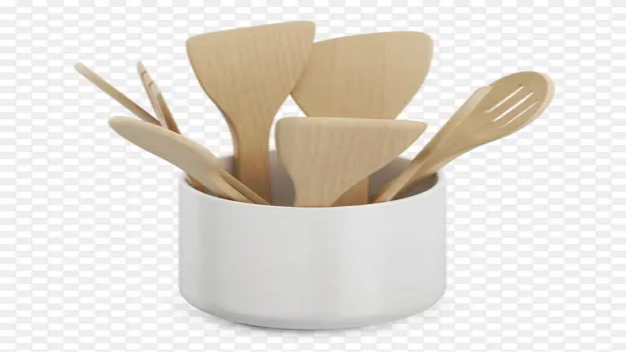

--- FILE ---
content_type: text/html; charset=utf-8
request_url: https://similarpng.com/pink-mug-on-isolated-on-transparent-background-png/
body_size: 11607
content:
<!DOCTYPE html><html lang="en" data-scroll-behavior="smooth"><head><meta charSet="utf-8"/><meta name="viewport" content="width=device-width, initial-scale=1"/><link rel="preload" as="image" imageSrcSet="/_next/image?url=https%3A%2F%2Fimage.similarpng.com%2Ffile%2Fsimilarpng%2Fvery-thumbnail%2F2021%2F08%2FPink-mug-on-isolated-on-transparent-background-PNG.png&amp;w=384&amp;q=75 384w, /_next/image?url=https%3A%2F%2Fimage.similarpng.com%2Ffile%2Fsimilarpng%2Fvery-thumbnail%2F2021%2F08%2FPink-mug-on-isolated-on-transparent-background-PNG.png&amp;w=640&amp;q=75 640w, /_next/image?url=https%3A%2F%2Fimage.similarpng.com%2Ffile%2Fsimilarpng%2Fvery-thumbnail%2F2021%2F08%2FPink-mug-on-isolated-on-transparent-background-PNG.png&amp;w=750&amp;q=75 750w, /_next/image?url=https%3A%2F%2Fimage.similarpng.com%2Ffile%2Fsimilarpng%2Fvery-thumbnail%2F2021%2F08%2FPink-mug-on-isolated-on-transparent-background-PNG.png&amp;w=828&amp;q=75 828w, /_next/image?url=https%3A%2F%2Fimage.similarpng.com%2Ffile%2Fsimilarpng%2Fvery-thumbnail%2F2021%2F08%2FPink-mug-on-isolated-on-transparent-background-PNG.png&amp;w=1080&amp;q=75 1080w, /_next/image?url=https%3A%2F%2Fimage.similarpng.com%2Ffile%2Fsimilarpng%2Fvery-thumbnail%2F2021%2F08%2FPink-mug-on-isolated-on-transparent-background-PNG.png&amp;w=1200&amp;q=75 1200w, /_next/image?url=https%3A%2F%2Fimage.similarpng.com%2Ffile%2Fsimilarpng%2Fvery-thumbnail%2F2021%2F08%2FPink-mug-on-isolated-on-transparent-background-PNG.png&amp;w=1920&amp;q=75 1920w, /_next/image?url=https%3A%2F%2Fimage.similarpng.com%2Ffile%2Fsimilarpng%2Fvery-thumbnail%2F2021%2F08%2FPink-mug-on-isolated-on-transparent-background-PNG.png&amp;w=2048&amp;q=75 2048w, /_next/image?url=https%3A%2F%2Fimage.similarpng.com%2Ffile%2Fsimilarpng%2Fvery-thumbnail%2F2021%2F08%2FPink-mug-on-isolated-on-transparent-background-PNG.png&amp;w=3840&amp;q=75 3840w" imageSizes="(max-width: 768px) 100vw, (max-width: 1200px) 60vw, 50vw"/><link rel="stylesheet" href="/_next/static/chunks/3c6f7cea031efa1a.css" data-precedence="next"/><link rel="preload" as="script" fetchPriority="low" href="/_next/static/chunks/79e607af8029152d.js"/><script src="/_next/static/chunks/1b707127480b1bc2.js" async=""></script><script src="/_next/static/chunks/1e909d7664ed5b24.js" async=""></script><script src="/_next/static/chunks/3b7478c57aab9da8.js" async=""></script><script src="/_next/static/chunks/b23d576d74468a50.js" async=""></script><script src="/_next/static/chunks/turbopack-ae81fdd508667de3.js" async=""></script><script src="/_next/static/chunks/bda726baf96a5ef6.js" async=""></script><script src="/_next/static/chunks/e71172265a669284.js" async=""></script><script src="/_next/static/chunks/d96012bcfc98706a.js" async=""></script><script src="/_next/static/chunks/8182cba999306f4b.js" async=""></script><script src="/_next/static/chunks/aebb3920a3cce099.js" async=""></script><script src="/_next/static/chunks/859fe7f46b599acc.js" async=""></script><script src="/_next/static/chunks/f21d5861eaddaef5.js" async=""></script><script src="/_next/static/chunks/4f943b512b70c2f6.js" async=""></script><script src="/_next/static/chunks/3dd073ab34a5e6c6.js" async=""></script><link rel="preload" href="https://pagead2.googlesyndication.com/pagead/js/adsbygoogle.js?client=ca-pub-5827850451824587" as="script" crossorigin=""/><link rel="canonical" href="https://similarpng.com/pink-mug-on-isolated-on-transparent-background-png/"/><link rel="preconnect" href="https://fonts.googleapis.com"/><link rel="preconnect" href="https://fonts.gstatic.com" crossorigin="anonymous"/><meta name="next-size-adjust" content=""/><script src="/_next/static/chunks/a6dad97d9634a72d.js" noModule=""></script></head><body class="inter_ba811ce-module__p8rHea__variable font-sans antialiased"><div hidden=""><!--$?--><template id="B:0"></template><!--/$--></div><noscript><iframe src="https://www.googletagmanager.com/ns.html?id=GTM-5FP9SRX" height="0" width="0" style="display:none;visibility:hidden"></iframe></noscript><script>((a,b,c,d,e,f,g,h)=>{let i=document.documentElement,j=["light","dark"];function k(b){var c;(Array.isArray(a)?a:[a]).forEach(a=>{let c="class"===a,d=c&&f?e.map(a=>f[a]||a):e;c?(i.classList.remove(...d),i.classList.add(f&&f[b]?f[b]:b)):i.setAttribute(a,b)}),c=b,h&&j.includes(c)&&(i.style.colorScheme=c)}if(d)k(d);else try{let a=localStorage.getItem(b)||c,d=g&&"system"===a?window.matchMedia("(prefers-color-scheme: dark)").matches?"dark":"light":a;k(d)}catch(a){}})("class","theme","light",null,["light","dark"],null,false,true)</script><!--$--><!--/$--><div class="min-h-screen flex flex-col"><nav class="fixed left-0 right-0 top-0 z-50 border-b-4 border-black bg-white/95 backdrop-blur-sm transition-shadow"><div class="mx-auto flex max-w-7xl items-center justify-between px-4 py-5 sm:px-6 lg:px-8"><a class="inline-flex" href="/"><div style="opacity:0;transform:translateX(-20px)"><div class="inline-flex flex-col gap-1" style="opacity:0;transform:translateY(-6px)"><span class="inline-flex items-center gap-2 border-4 border-black bg-black px-4 py-1 text-xs font-black uppercase tracking-[0.45em] text-white shadow-[4px_4px_0px_0px_#000000]">Similar</span><span class="inline-flex items-center gap-2 self-start border-4 border-black bg-yellow-300 px-5 py-2 text-lg font-black uppercase tracking-[0.3em] text-black shadow-[6px_6px_0px_0px_#000000]">PNG</span></div></div></a><ul class="hidden items-center gap-4 lg:flex" style="opacity:0;transform:translateX(20px)"><li><button type="button" class="border-4 border-black bg-white px-4 py-2 text-[0.75rem] font-black uppercase tracking-[0.3em] text-black shadow-[4px_4px_0px_0px_#000000] transition-all duration-150 hover:-translate-x-1 hover:-translate-y-1 hover:bg-pink-500 hover:text-white inline-flex items-center gap-2" id="radix-_R_39cnqlb_" aria-haspopup="menu" aria-expanded="false" data-state="closed" data-slot="dropdown-menu-trigger">PNG Tools<svg xmlns="http://www.w3.org/2000/svg" width="24" height="24" viewBox="0 0 24 24" fill="none" stroke="currentColor" stroke-width="2" stroke-linecap="round" stroke-linejoin="round" class="lucide lucide-chevron-down h-4 w-4"><path d="m6 9 6 6 6-6"></path></svg></button></li><li><a class="inline-flex items-center border-4 border-black bg-white px-4 py-2 text-[0.75rem] font-black uppercase tracking-[0.3em] text-black shadow-[4px_4px_0px_0px_#000000] transition-all duration-150 hover:-translate-x-1 hover:-translate-y-1 hover:bg-pink-500 hover:text-white" href="/latest/">Latest PNG</a></li><li><a class="inline-flex items-center border-4 border-black bg-white px-4 py-2 text-[0.75rem] font-black uppercase tracking-[0.3em] text-black shadow-[4px_4px_0px_0px_#000000] transition-all duration-150 hover:-translate-x-1 hover:-translate-y-1 hover:bg-pink-500 hover:text-white" href="/featured/">Featured PNG</a></li></ul><div class="flex items-center gap-3"><div class="hidden items-center gap-3 md:flex"><a class="inline-flex items-center border-2 border-black bg-transparent px-3 py-1.5 text-xs font-semibold uppercase tracking-[0.25em] text-black transition-colors duration-150 hover:bg-yellow-200" href="/login/">Checking...</a><a data-slot="button" class="inline-flex items-center justify-center gap-2 whitespace-nowrap rounded-none border-4 border-black font-extrabold tracking-tight transition-transform duration-200 disabled:pointer-events-none disabled:opacity-60 [&amp;_svg]:pointer-events-none [&amp;_svg:not([class*=&#x27;size-&#x27;])]:size-4 shrink-0 shadow-[6px_6px_0px_0px_#000000] hover:-translate-x-1 hover:-translate-y-1 focus-visible:outline-none focus-visible:ring-4 focus-visible:ring-black focus-visible:ring-offset-2 focus-visible:ring-offset-yellow-200 aria-invalid:ring-4 aria-invalid:ring-red-500/40 bg-yellow-300 text-black hover:bg-pink-500 hover:text-white px-4 py-2 text-xs" href="/signup/">Get Started</a></div><button type="button" class="inline-flex items-center border-4 border-black bg-pink-500 px-3 py-2 text-xs font-black uppercase tracking-[0.35em] text-white shadow-[4px_4px_0px_0px_#000000] transition-transform duration-150 hover:-translate-x-1 hover:-translate-y-1 md:hidden" aria-label="Toggle menu"><svg xmlns="http://www.w3.org/2000/svg" width="24" height="24" viewBox="0 0 24 24" fill="none" stroke="currentColor" stroke-width="2" stroke-linecap="round" stroke-linejoin="round" class="lucide lucide-menu mr-2 h-4 w-4"><line x1="4" x2="20" y1="12" y2="12"></line><line x1="4" x2="20" y1="6" y2="6"></line><line x1="4" x2="20" y1="18" y2="18"></line></svg>Menu</button></div></div></nav><main class="flex-1 pt-16"><script type="application/ld+json">{"@context":"https://schema.org","@type":"ImageObject","name":"Pink mug on isolated on transparent background PNG - SimilarPNG","description":"Download high-quality PNG resources","contentUrl":"https://image.similarpng.com/file/similarpng/original-picture/2021/08/Pink-mug-on-isolated-on-transparent-background-PNG.png","thumbnailUrl":"https://image.similarpng.com/file/similarpng/very-thumbnail/2021/08/Pink-mug-on-isolated-on-transparent-background-PNG.png","width":5700,"height":4383,"license":"https://similarpng.com/license/","acquireLicensePage":"https://similarpng.com/pink-mug-on-isolated-on-transparent-background-png/","offers":{"@type":"Offer","price":"50","priceCurrency":"USD","availability":"https://schema.org/InStock"},"publisher":{"@type":"Organization","name":"Similar PNG","url":"https://similarpng.com/"}}</script><div class="mx-auto max-w-6xl space-y-12 px-4 py-16"><nav aria-label="Breadcrumb" class="space-y-3"><div class="inline-flex items-center gap-3 border-4 border-black bg-white px-4 py-2 text-xs font-black uppercase tracking-[0.4em] text-black shadow-[4px_4px_0px_0px_#000000]"><a class="hover:text-pink-500" href="/">Home</a><svg xmlns="http://www.w3.org/2000/svg" width="24" height="24" viewBox="0 0 24 24" fill="none" stroke="currentColor" stroke-width="2" stroke-linecap="round" stroke-linejoin="round" class="lucide lucide-chevron-right h-3 w-3"><path d="m9 18 6-6-6-6"></path></svg><a class="hover:text-pink-500" href="/category/kitchenware-images/">Kitchenware Images</a><svg xmlns="http://www.w3.org/2000/svg" width="24" height="24" viewBox="0 0 24 24" fill="none" stroke="currentColor" stroke-width="2" stroke-linecap="round" stroke-linejoin="round" class="lucide lucide-chevron-right h-3 w-3"><path d="m9 18 6-6-6-6"></path></svg><span class="max-w-[220px] truncate sm:max-w-none">Pink mug on isolated on transparent background PNG</span></div></nav><div class="grid gap-10 lg:grid-cols-[minmax(0,1.2fr)_minmax(320px,380px)]"><div class="space-y-8"><div class="relative aspect-[4/3] border-4 border-black bg-yellow-100 shadow-[8px_8px_0px_0px_#000000]"><img alt="Pink mug on isolated on transparent background PNG" decoding="async" data-nimg="fill" class="object-contain bg-white" style="position:absolute;height:100%;width:100%;left:0;top:0;right:0;bottom:0;color:transparent" sizes="(max-width: 768px) 100vw, (max-width: 1200px) 60vw, 50vw" srcSet="/_next/image?url=https%3A%2F%2Fimage.similarpng.com%2Ffile%2Fsimilarpng%2Fvery-thumbnail%2F2021%2F08%2FPink-mug-on-isolated-on-transparent-background-PNG.png&amp;w=384&amp;q=75 384w, /_next/image?url=https%3A%2F%2Fimage.similarpng.com%2Ffile%2Fsimilarpng%2Fvery-thumbnail%2F2021%2F08%2FPink-mug-on-isolated-on-transparent-background-PNG.png&amp;w=640&amp;q=75 640w, /_next/image?url=https%3A%2F%2Fimage.similarpng.com%2Ffile%2Fsimilarpng%2Fvery-thumbnail%2F2021%2F08%2FPink-mug-on-isolated-on-transparent-background-PNG.png&amp;w=750&amp;q=75 750w, /_next/image?url=https%3A%2F%2Fimage.similarpng.com%2Ffile%2Fsimilarpng%2Fvery-thumbnail%2F2021%2F08%2FPink-mug-on-isolated-on-transparent-background-PNG.png&amp;w=828&amp;q=75 828w, /_next/image?url=https%3A%2F%2Fimage.similarpng.com%2Ffile%2Fsimilarpng%2Fvery-thumbnail%2F2021%2F08%2FPink-mug-on-isolated-on-transparent-background-PNG.png&amp;w=1080&amp;q=75 1080w, /_next/image?url=https%3A%2F%2Fimage.similarpng.com%2Ffile%2Fsimilarpng%2Fvery-thumbnail%2F2021%2F08%2FPink-mug-on-isolated-on-transparent-background-PNG.png&amp;w=1200&amp;q=75 1200w, /_next/image?url=https%3A%2F%2Fimage.similarpng.com%2Ffile%2Fsimilarpng%2Fvery-thumbnail%2F2021%2F08%2FPink-mug-on-isolated-on-transparent-background-PNG.png&amp;w=1920&amp;q=75 1920w, /_next/image?url=https%3A%2F%2Fimage.similarpng.com%2Ffile%2Fsimilarpng%2Fvery-thumbnail%2F2021%2F08%2FPink-mug-on-isolated-on-transparent-background-PNG.png&amp;w=2048&amp;q=75 2048w, /_next/image?url=https%3A%2F%2Fimage.similarpng.com%2Ffile%2Fsimilarpng%2Fvery-thumbnail%2F2021%2F08%2FPink-mug-on-isolated-on-transparent-background-PNG.png&amp;w=3840&amp;q=75 3840w" src="/_next/image?url=https%3A%2F%2Fimage.similarpng.com%2Ffile%2Fsimilarpng%2Fvery-thumbnail%2F2021%2F08%2FPink-mug-on-isolated-on-transparent-background-PNG.png&amp;w=3840&amp;q=75"/></div><div class="space-y-6"><div class="flex flex-col gap-4"><div class="flex flex-col gap-4 border-4 border-black bg-white px-6 py-5 shadow-[6px_6px_0px_0px_#000000] lg:flex-row lg:items-start lg:justify-between"><div class="space-y-3"><h1 class="text-3xl font-black uppercase tracking-tight text-black">Pink mug on isolated on transparent background PNG</h1></div><div class="flex items-center gap-3"><button type="button" class="inline-flex h-12 w-12 items-center justify-center border-4 border-black bg-white text-black shadow-[4px_4px_0px_0px_#000000] transition-transform duration-150 hover:-translate-x-1 hover:-translate-y-1 disabled:cursor-not-allowed disabled:opacity-60"><svg xmlns="http://www.w3.org/2000/svg" width="24" height="24" viewBox="0 0 24 24" fill="none" stroke="currentColor" stroke-width="2" stroke-linecap="round" stroke-linejoin="round" class="lucide lucide-heart h-5 w-5"><path d="M19 14c1.49-1.46 3-3.21 3-5.5A5.5 5.5 0 0 0 16.5 3c-1.76 0-3 .5-4.5 2-1.5-1.5-2.74-2-4.5-2A5.5 5.5 0 0 0 2 8.5c0 2.3 1.5 4.05 3 5.5l7 7Z"></path></svg></button><button type="button" class="inline-flex h-12 w-12 items-center justify-center border-4 border-black bg-yellow-300 text-black shadow-[4px_4px_0px_0px_#000000] transition-transform duration-150 hover:-translate-x-1 hover:-translate-y-1"><svg xmlns="http://www.w3.org/2000/svg" width="24" height="24" viewBox="0 0 24 24" fill="none" stroke="currentColor" stroke-width="2" stroke-linecap="round" stroke-linejoin="round" class="lucide lucide-share2 h-5 w-5"><circle cx="18" cy="5" r="3"></circle><circle cx="6" cy="12" r="3"></circle><circle cx="18" cy="19" r="3"></circle><line x1="8.59" x2="15.42" y1="13.51" y2="17.49"></line><line x1="15.41" x2="8.59" y1="6.51" y2="10.49"></line></svg></button></div></div><div class="flex flex-wrap items-center gap-4 text-sm font-black uppercase tracking-[0.35em] text-black"><div class="inline-flex items-center gap-3 border-4 border-black bg-yellow-200 px-4 py-2 shadow-[3px_3px_0px_0px_#000000]"><svg xmlns="http://www.w3.org/2000/svg" width="24" height="24" viewBox="0 0 24 24" fill="none" stroke="currentColor" stroke-width="2" stroke-linecap="round" stroke-linejoin="round" class="lucide lucide-download h-4 w-4"><path d="M21 15v4a2 2 0 0 1-2 2H5a2 2 0 0 1-2-2v-4"></path><polyline points="7 10 12 15 17 10"></polyline><line x1="12" x2="12" y1="15" y2="3"></line></svg><span>6<!-- --> downloads</span></div><div class="inline-flex items-center gap-3 border-4 border-black bg-pink-500 px-4 py-2 text-white shadow-[3px_3px_0px_0px_#000000]"><svg xmlns="http://www.w3.org/2000/svg" width="24" height="24" viewBox="0 0 24 24" fill="none" stroke="currentColor" stroke-width="2" stroke-linecap="round" stroke-linejoin="round" class="lucide lucide-heart h-4 w-4"><path d="M19 14c1.49-1.46 3-3.21 3-5.5A5.5 5.5 0 0 0 16.5 3c-1.76 0-3 .5-4.5 2-1.5-1.5-2.74-2-4.5-2A5.5 5.5 0 0 0 2 8.5c0 2.3 1.5 4.05 3 5.5l7 7Z"></path></svg><span>0<!-- --> likes</span></div><div class="inline-flex items-center gap-3 border-4 border-black bg-white px-4 py-2 shadow-[3px_3px_0px_0px_#000000]"><svg xmlns="http://www.w3.org/2000/svg" width="24" height="24" viewBox="0 0 24 24" fill="none" stroke="currentColor" stroke-width="2" stroke-linecap="round" stroke-linejoin="round" class="lucide lucide-eye h-4 w-4"><path d="M2.062 12.348a1 1 0 0 1 0-.696 10.75 10.75 0 0 1 19.876 0 1 1 0 0 1 0 .696 10.75 10.75 0 0 1-19.876 0"></path><circle cx="12" cy="12" r="3"></circle></svg><span>51<!-- --> views</span></div></div></div><div class="flex flex-wrap gap-3"><a class="inline-flex items-center border-2 border-black bg-white px-3 py-1 text-[0.65rem] font-black uppercase tracking-[0.35em] text-black shadow-[3px_3px_0px_0px_#000000] transition-transform duration-150 hover:-translate-x-1 hover:-translate-y-1 hover:bg-yellow-200" href="/tag/color">#<!-- -->Color</a><a class="inline-flex items-center border-2 border-black bg-white px-3 py-1 text-[0.65rem] font-black uppercase tracking-[0.35em] text-black shadow-[3px_3px_0px_0px_#000000] transition-transform duration-150 hover:-translate-x-1 hover:-translate-y-1 hover:bg-yellow-200" href="/tag/blank">#<!-- -->Blank</a><a class="inline-flex items-center border-2 border-black bg-white px-3 py-1 text-[0.65rem] font-black uppercase tracking-[0.35em] text-black shadow-[3px_3px_0px_0px_#000000] transition-transform duration-150 hover:-translate-x-1 hover:-translate-y-1 hover:bg-yellow-200" href="/tag/cafe">#<!-- -->Cafe</a><a class="inline-flex items-center border-2 border-black bg-white px-3 py-1 text-[0.65rem] font-black uppercase tracking-[0.35em] text-black shadow-[3px_3px_0px_0px_#000000] transition-transform duration-150 hover:-translate-x-1 hover:-translate-y-1 hover:bg-yellow-200" href="/tag/coffee">#<!-- -->Coffee</a><a class="inline-flex items-center border-2 border-black bg-white px-3 py-1 text-[0.65rem] font-black uppercase tracking-[0.35em] text-black shadow-[3px_3px_0px_0px_#000000] transition-transform duration-150 hover:-translate-x-1 hover:-translate-y-1 hover:bg-yellow-200" href="/tag/breakfast">#<!-- -->Breakfast</a><a class="inline-flex items-center border-2 border-black bg-white px-3 py-1 text-[0.65rem] font-black uppercase tracking-[0.35em] text-black shadow-[3px_3px_0px_0px_#000000] transition-transform duration-150 hover:-translate-x-1 hover:-translate-y-1 hover:bg-yellow-200" href="/tag/drink">#<!-- -->Drink</a><a class="inline-flex items-center border-2 border-black bg-white px-3 py-1 text-[0.65rem] font-black uppercase tracking-[0.35em] text-black shadow-[3px_3px_0px_0px_#000000] transition-transform duration-150 hover:-translate-x-1 hover:-translate-y-1 hover:bg-yellow-200" href="/tag/kitchen">#<!-- -->Kitchen</a><a class="inline-flex items-center border-2 border-black bg-white px-3 py-1 text-[0.65rem] font-black uppercase tracking-[0.35em] text-black shadow-[3px_3px_0px_0px_#000000] transition-transform duration-150 hover:-translate-x-1 hover:-translate-y-1 hover:bg-yellow-200" href="/tag/hot">#<!-- -->Hot</a><a class="inline-flex items-center border-2 border-black bg-white px-3 py-1 text-[0.65rem] font-black uppercase tracking-[0.35em] text-black shadow-[3px_3px_0px_0px_#000000] transition-transform duration-150 hover:-translate-x-1 hover:-translate-y-1 hover:bg-yellow-200" href="/tag/pink">#<!-- -->Pink</a><a class="inline-flex items-center border-2 border-black bg-white px-3 py-1 text-[0.65rem] font-black uppercase tracking-[0.35em] text-black shadow-[3px_3px_0px_0px_#000000] transition-transform duration-150 hover:-translate-x-1 hover:-translate-y-1 hover:bg-yellow-200" href="/tag/cup">#<!-- -->Cup</a><a class="inline-flex items-center border-2 border-black bg-white px-3 py-1 text-[0.65rem] font-black uppercase tracking-[0.35em] text-black shadow-[3px_3px_0px_0px_#000000] transition-transform duration-150 hover:-translate-x-1 hover:-translate-y-1 hover:bg-yellow-200" href="/tag/mug">#<!-- -->Mug</a><a class="inline-flex items-center border-2 border-black bg-white px-3 py-1 text-[0.65rem] font-black uppercase tracking-[0.35em] text-black shadow-[3px_3px_0px_0px_#000000] transition-transform duration-150 hover:-translate-x-1 hover:-translate-y-1 hover:bg-yellow-200" href="/tag/tea">#<!-- -->Tea</a><a class="inline-flex items-center border-2 border-black bg-white px-3 py-1 text-[0.65rem] font-black uppercase tracking-[0.35em] text-black shadow-[3px_3px_0px_0px_#000000] transition-transform duration-150 hover:-translate-x-1 hover:-translate-y-1 hover:bg-yellow-200" href="/tag/classic">#<!-- -->Classic</a><a class="inline-flex items-center border-2 border-black bg-white px-3 py-1 text-[0.65rem] font-black uppercase tracking-[0.35em] text-black shadow-[3px_3px_0px_0px_#000000] transition-transform duration-150 hover:-translate-x-1 hover:-translate-y-1 hover:bg-yellow-200" href="/tag/isolated">#<!-- -->Isolated</a><a class="inline-flex items-center border-2 border-black bg-white px-3 py-1 text-[0.65rem] font-black uppercase tracking-[0.35em] text-black shadow-[3px_3px_0px_0px_#000000] transition-transform duration-150 hover:-translate-x-1 hover:-translate-y-1 hover:bg-yellow-200" href="/tag/kitcheware">#<!-- -->Kitcheware</a><a class="inline-flex items-center border-2 border-black bg-white px-3 py-1 text-[0.65rem] font-black uppercase tracking-[0.35em] text-black shadow-[3px_3px_0px_0px_#000000] transition-transform duration-150 hover:-translate-x-1 hover:-translate-y-1 hover:bg-yellow-200" href="/tag/ceramic">#<!-- -->Ceramic</a><a class="inline-flex items-center border-2 border-black bg-white px-3 py-1 text-[0.65rem] font-black uppercase tracking-[0.35em] text-black shadow-[3px_3px_0px_0px_#000000] transition-transform duration-150 hover:-translate-x-1 hover:-translate-y-1 hover:bg-yellow-200" href="/tag/teacup">#<!-- -->Teacup</a></div></div></div><aside class="space-y-6 border-4 border-black bg-white p-6 shadow-[8px_8px_0px_0px_#000000] sm:p-8"><div class="space-y-4"><span class="inline-flex items-center gap-2 border-2 border-black bg-yellow-300 px-3 py-1 text-[0.65rem] font-black uppercase tracking-[0.35em] text-black shadow-[3px_3px_0px_0px_#000000]"><svg xmlns="http://www.w3.org/2000/svg" width="24" height="24" viewBox="0 0 24 24" fill="none" stroke="currentColor" stroke-width="2" stroke-linecap="round" stroke-linejoin="round" class="lucide lucide-download h-3.5 w-3.5"><path d="M21 15v4a2 2 0 0 1-2 2H5a2 2 0 0 1-2-2v-4"></path><polyline points="7 10 12 15 17 10"></polyline><line x1="12" x2="12" y1="15" y2="3"></line></svg>Free asset</span><h2 class="text-2xl font-black uppercase tracking-tight text-black">Download PNG</h2><p class="text-xs font-semibold uppercase tracking-[0.35em] text-gray-600">50<!-- --> credits required for this download.</p></div><button type="button" disabled="" class="flex w-full items-center justify-center gap-3 border-4 border-black bg-pink-500 px-4 py-3 text-sm font-black uppercase tracking-[0.3em] text-white shadow-[6px_6px_0px_0px_#000000] transition-transform duration-150 hover:-translate-x-1 hover:-translate-y-1 disabled:cursor-not-allowed disabled:opacity-60"><svg xmlns="http://www.w3.org/2000/svg" width="24" height="24" viewBox="0 0 24 24" fill="none" stroke="currentColor" stroke-width="2" stroke-linecap="round" stroke-linejoin="round" class="lucide lucide-download h-4 w-4"><path d="M21 15v4a2 2 0 0 1-2 2H5a2 2 0 0 1-2-2v-4"></path><polyline points="7 10 12 15 17 10"></polyline><line x1="12" x2="12" y1="15" y2="3"></line></svg><span>Top up credits</span></button><div class="border-4 border-black bg-yellow-200 px-5 py-5 text-black shadow-[4px_4px_0px_0px_#000000]"><div class="flex items-center justify-between"><span class="text-[0.65rem] font-black uppercase tracking-[0.35em]">Account credits</span><button type="button" class="inline-flex items-center gap-2 border-2 border-black bg-white px-3 py-2 text-[0.6rem] font-black uppercase tracking-[0.35em] text-black shadow-[3px_3px_0px_0px_#000000] transition-transform duration-150 hover:-translate-x-1 hover:-translate-y-1"><svg xmlns="http://www.w3.org/2000/svg" width="24" height="24" viewBox="0 0 24 24" fill="none" stroke="currentColor" stroke-width="2" stroke-linecap="round" stroke-linejoin="round" class="lucide lucide-refresh-cw h-3.5 w-3.5"><path d="M3 12a9 9 0 0 1 9-9 9.75 9.75 0 0 1 6.74 2.74L21 8"></path><path d="M21 3v5h-5"></path><path d="M21 12a9 9 0 0 1-9 9 9.75 9.75 0 0 1-6.74-2.74L3 16"></path><path d="M8 16H3v5"></path></svg>Refresh</button></div><table class="mt-4 w-full border-collapse text-left"><tbody><tr class="bg-white"><th class="w-1/2 border-2 border-black px-3 py-2 text-[0.55rem] font-black uppercase tracking-[0.35em] text-black/70">Balance</th><td class="border-2 border-black px-3 py-2 text-[0.6rem] font-black uppercase tracking-[0.35em] text-black">—<!-- --> credits</td></tr></tbody></table></div><div class="border-4 border-black bg-white px-5 py-5 text-xs font-semibold uppercase tracking-[0.3em] text-black shadow-[4px_4px_0px_0px_#000000]"><table class="w-full border-collapse text-left"><tbody><tr class="bg-white"><td class="w-1/2 border-2 border-black px-3 py-2 text-[0.55rem] font-black uppercase tracking-[0.35em] text-black/70">Collection</td><td class="border-2 border-black px-3 py-2"><a class="inline-flex items-center border-2 border-black bg-yellow-200 px-3 py-1 text-[0.6rem] font-black uppercase tracking-[0.35em] text-black shadow-[2px_2px_0px_0px_#000000]" href="/collection/mug/">Mug</a></td></tr><tr class="bg-yellow-100/60"><td class="w-1/2 border-2 border-black px-3 py-2 text-[0.55rem] font-black uppercase tracking-[0.35em] text-black/70">File size</td><td class="border-2 border-black px-3 py-2"><span class="block text-[0.6rem] font-black uppercase tracking-[0.35em] text-black">5 B</span></td></tr><tr class="bg-white"><td class="w-1/2 border-2 border-black px-3 py-2 text-[0.55rem] font-black uppercase tracking-[0.35em] text-black/70">Dimensions</td><td class="border-2 border-black px-3 py-2"><span class="block text-[0.6rem] font-black uppercase tracking-[0.35em] text-black">5700 × 4383</span></td></tr><tr class="bg-yellow-100/60"><td class="w-1/2 border-2 border-black px-3 py-2 text-[0.55rem] font-black uppercase tracking-[0.35em] text-black/70">Resolution</td><td class="border-2 border-black px-3 py-2"><span class="block text-[0.6rem] font-black uppercase tracking-[0.35em] text-black">+3000 Pixel</span></td></tr><tr class="bg-white"><td class="w-1/2 border-2 border-black px-3 py-2 text-[0.55rem] font-black uppercase tracking-[0.35em] text-black/70">License</td><td class="border-2 border-black px-3 py-2"><span class="block text-[0.6rem] font-black uppercase tracking-[0.35em] text-black">Personal &amp; Commercial</span></td></tr></tbody></table></div><div class="border-4 border-black bg-yellow-100 px-5 py-5 text-xs font-semibold uppercase tracking-[0.3em] text-black shadow-[4px_4px_0px_0px_#000000]"><div class="flex items-center gap-2 font-black"><svg xmlns="http://www.w3.org/2000/svg" width="24" height="24" viewBox="0 0 24 24" fill="none" stroke="currentColor" stroke-width="2" stroke-linecap="round" stroke-linejoin="round" class="lucide lucide-shield h-4 w-4"><path d="M20 13c0 5-3.5 7.5-7.66 8.95a1 1 0 0 1-.67-.01C7.5 20.5 4 18 4 13V6a1 1 0 0 1 1-1c2 0 4.5-1.2 6.24-2.72a1.17 1.17 0 0 1 1.52 0C14.51 3.81 17 5 19 5a1 1 0 0 1 1 1z"></path></svg>Safe download guarantee</div><p class="mt-2 text-[0.6rem] leading-6 text-black/70">Every PNG is hand-checked, malware scanned, and delivered via secure Backblaze infrastructure.</p></div><a class="inline-flex items-center justify-center border-4 border-black bg-white px-4 py-2 text-[0.65rem] font-black uppercase tracking-[0.35em] text-black shadow-[4px_4px_0px_0px_#000000] transition-transform duration-150 hover:-translate-x-1 hover:-translate-y-1" href="/pink-mug-on-isolated-on-transparent-background-png/">View PNG page</a></aside></div><section class="mt-16 space-y-6"><h2 class="inline-flex items-center border-4 border-black bg-yellow-300 px-5 py-2 text-xl font-black uppercase tracking-tight text-black shadow-[5px_5px_0px_0px_#000000]">Similar PNG assets</h2><div class="grid grid-cols-2 gap-4 sm:grid-cols-3 lg:grid-cols-4"><a class="group border-4 border-black bg-white text-left shadow-[6px_6px_0px_0px_#000000] transition-transform duration-150 hover:-translate-x-1 hover:-translate-y-1" href="/electric-kettle-png/"><div class="relative aspect-[4/3] border-b-4 border-black bg-yellow-100"><img alt="Electric kettle PNG" loading="lazy" decoding="async" data-nimg="fill" class="object-cover" style="position:absolute;height:100%;width:100%;left:0;top:0;right:0;bottom:0;color:transparent" sizes="(max-width: 640px) 50vw, (max-width: 1024px) 33vw, 25vw" srcSet="/_next/image?url=https%3A%2F%2Fimage.similarpng.com%2Ffile%2Fsimilarpng%2Fvery-thumbnail%2F2020%2F05%2FElectric-kettle-PNG.png&amp;w=256&amp;q=75 256w, /_next/image?url=https%3A%2F%2Fimage.similarpng.com%2Ffile%2Fsimilarpng%2Fvery-thumbnail%2F2020%2F05%2FElectric-kettle-PNG.png&amp;w=384&amp;q=75 384w, /_next/image?url=https%3A%2F%2Fimage.similarpng.com%2Ffile%2Fsimilarpng%2Fvery-thumbnail%2F2020%2F05%2FElectric-kettle-PNG.png&amp;w=640&amp;q=75 640w, /_next/image?url=https%3A%2F%2Fimage.similarpng.com%2Ffile%2Fsimilarpng%2Fvery-thumbnail%2F2020%2F05%2FElectric-kettle-PNG.png&amp;w=750&amp;q=75 750w, /_next/image?url=https%3A%2F%2Fimage.similarpng.com%2Ffile%2Fsimilarpng%2Fvery-thumbnail%2F2020%2F05%2FElectric-kettle-PNG.png&amp;w=828&amp;q=75 828w, /_next/image?url=https%3A%2F%2Fimage.similarpng.com%2Ffile%2Fsimilarpng%2Fvery-thumbnail%2F2020%2F05%2FElectric-kettle-PNG.png&amp;w=1080&amp;q=75 1080w, /_next/image?url=https%3A%2F%2Fimage.similarpng.com%2Ffile%2Fsimilarpng%2Fvery-thumbnail%2F2020%2F05%2FElectric-kettle-PNG.png&amp;w=1200&amp;q=75 1200w, /_next/image?url=https%3A%2F%2Fimage.similarpng.com%2Ffile%2Fsimilarpng%2Fvery-thumbnail%2F2020%2F05%2FElectric-kettle-PNG.png&amp;w=1920&amp;q=75 1920w, /_next/image?url=https%3A%2F%2Fimage.similarpng.com%2Ffile%2Fsimilarpng%2Fvery-thumbnail%2F2020%2F05%2FElectric-kettle-PNG.png&amp;w=2048&amp;q=75 2048w, /_next/image?url=https%3A%2F%2Fimage.similarpng.com%2Ffile%2Fsimilarpng%2Fvery-thumbnail%2F2020%2F05%2FElectric-kettle-PNG.png&amp;w=3840&amp;q=75 3840w" src="/_next/image?url=https%3A%2F%2Fimage.similarpng.com%2Ffile%2Fsimilarpng%2Fvery-thumbnail%2F2020%2F05%2FElectric-kettle-PNG.png&amp;w=3840&amp;q=75"/></div><div class="px-4 py-3"><p class="truncate text-sm font-black uppercase tracking-wide text-black group-hover:text-pink-500">Electric kettle PNG</p></div></a><a class="group border-4 border-black bg-white text-left shadow-[6px_6px_0px_0px_#000000] transition-transform duration-150 hover:-translate-x-1 hover:-translate-y-1" href="/modern-teapot-electric-png/"><div class="relative aspect-[4/3] border-b-4 border-black bg-yellow-100"><img alt="Modern teapot electric PNG" loading="lazy" decoding="async" data-nimg="fill" class="object-cover" style="position:absolute;height:100%;width:100%;left:0;top:0;right:0;bottom:0;color:transparent" sizes="(max-width: 640px) 50vw, (max-width: 1024px) 33vw, 25vw" srcSet="/_next/image?url=https%3A%2F%2Fimage.similarpng.com%2Ffile%2Fsimilarpng%2Fvery-thumbnail%2F2020%2F05%2FModern-teapot-electric-PNG.png&amp;w=256&amp;q=75 256w, /_next/image?url=https%3A%2F%2Fimage.similarpng.com%2Ffile%2Fsimilarpng%2Fvery-thumbnail%2F2020%2F05%2FModern-teapot-electric-PNG.png&amp;w=384&amp;q=75 384w, /_next/image?url=https%3A%2F%2Fimage.similarpng.com%2Ffile%2Fsimilarpng%2Fvery-thumbnail%2F2020%2F05%2FModern-teapot-electric-PNG.png&amp;w=640&amp;q=75 640w, /_next/image?url=https%3A%2F%2Fimage.similarpng.com%2Ffile%2Fsimilarpng%2Fvery-thumbnail%2F2020%2F05%2FModern-teapot-electric-PNG.png&amp;w=750&amp;q=75 750w, /_next/image?url=https%3A%2F%2Fimage.similarpng.com%2Ffile%2Fsimilarpng%2Fvery-thumbnail%2F2020%2F05%2FModern-teapot-electric-PNG.png&amp;w=828&amp;q=75 828w, /_next/image?url=https%3A%2F%2Fimage.similarpng.com%2Ffile%2Fsimilarpng%2Fvery-thumbnail%2F2020%2F05%2FModern-teapot-electric-PNG.png&amp;w=1080&amp;q=75 1080w, /_next/image?url=https%3A%2F%2Fimage.similarpng.com%2Ffile%2Fsimilarpng%2Fvery-thumbnail%2F2020%2F05%2FModern-teapot-electric-PNG.png&amp;w=1200&amp;q=75 1200w, /_next/image?url=https%3A%2F%2Fimage.similarpng.com%2Ffile%2Fsimilarpng%2Fvery-thumbnail%2F2020%2F05%2FModern-teapot-electric-PNG.png&amp;w=1920&amp;q=75 1920w, /_next/image?url=https%3A%2F%2Fimage.similarpng.com%2Ffile%2Fsimilarpng%2Fvery-thumbnail%2F2020%2F05%2FModern-teapot-electric-PNG.png&amp;w=2048&amp;q=75 2048w, /_next/image?url=https%3A%2F%2Fimage.similarpng.com%2Ffile%2Fsimilarpng%2Fvery-thumbnail%2F2020%2F05%2FModern-teapot-electric-PNG.png&amp;w=3840&amp;q=75 3840w" src="/_next/image?url=https%3A%2F%2Fimage.similarpng.com%2Ffile%2Fsimilarpng%2Fvery-thumbnail%2F2020%2F05%2FModern-teapot-electric-PNG.png&amp;w=3840&amp;q=75"/></div><div class="px-4 py-3"><p class="truncate text-sm font-black uppercase tracking-wide text-black group-hover:text-pink-500">Modern teapot electric PNG</p></div></a><a class="group border-4 border-black bg-white text-left shadow-[6px_6px_0px_0px_#000000] transition-transform duration-150 hover:-translate-x-1 hover:-translate-y-1" href="/white-mug-transparent-png/"><div class="relative aspect-[4/3] border-b-4 border-black bg-yellow-100"><img alt="White Mug transparent PNG" loading="lazy" decoding="async" data-nimg="fill" class="object-cover" style="position:absolute;height:100%;width:100%;left:0;top:0;right:0;bottom:0;color:transparent" sizes="(max-width: 640px) 50vw, (max-width: 1024px) 33vw, 25vw" srcSet="/_next/image?url=https%3A%2F%2Fimage.similarpng.com%2Ffile%2Fsimilarpng%2Fvery-thumbnail%2F2020%2F05%2FWhite-Mug-png.png&amp;w=256&amp;q=75 256w, /_next/image?url=https%3A%2F%2Fimage.similarpng.com%2Ffile%2Fsimilarpng%2Fvery-thumbnail%2F2020%2F05%2FWhite-Mug-png.png&amp;w=384&amp;q=75 384w, /_next/image?url=https%3A%2F%2Fimage.similarpng.com%2Ffile%2Fsimilarpng%2Fvery-thumbnail%2F2020%2F05%2FWhite-Mug-png.png&amp;w=640&amp;q=75 640w, /_next/image?url=https%3A%2F%2Fimage.similarpng.com%2Ffile%2Fsimilarpng%2Fvery-thumbnail%2F2020%2F05%2FWhite-Mug-png.png&amp;w=750&amp;q=75 750w, /_next/image?url=https%3A%2F%2Fimage.similarpng.com%2Ffile%2Fsimilarpng%2Fvery-thumbnail%2F2020%2F05%2FWhite-Mug-png.png&amp;w=828&amp;q=75 828w, /_next/image?url=https%3A%2F%2Fimage.similarpng.com%2Ffile%2Fsimilarpng%2Fvery-thumbnail%2F2020%2F05%2FWhite-Mug-png.png&amp;w=1080&amp;q=75 1080w, /_next/image?url=https%3A%2F%2Fimage.similarpng.com%2Ffile%2Fsimilarpng%2Fvery-thumbnail%2F2020%2F05%2FWhite-Mug-png.png&amp;w=1200&amp;q=75 1200w, /_next/image?url=https%3A%2F%2Fimage.similarpng.com%2Ffile%2Fsimilarpng%2Fvery-thumbnail%2F2020%2F05%2FWhite-Mug-png.png&amp;w=1920&amp;q=75 1920w, /_next/image?url=https%3A%2F%2Fimage.similarpng.com%2Ffile%2Fsimilarpng%2Fvery-thumbnail%2F2020%2F05%2FWhite-Mug-png.png&amp;w=2048&amp;q=75 2048w, /_next/image?url=https%3A%2F%2Fimage.similarpng.com%2Ffile%2Fsimilarpng%2Fvery-thumbnail%2F2020%2F05%2FWhite-Mug-png.png&amp;w=3840&amp;q=75 3840w" src="/_next/image?url=https%3A%2F%2Fimage.similarpng.com%2Ffile%2Fsimilarpng%2Fvery-thumbnail%2F2020%2F05%2FWhite-Mug-png.png&amp;w=3840&amp;q=75"/></div><div class="px-4 py-3"><p class="truncate text-sm font-black uppercase tracking-wide text-black group-hover:text-pink-500">White Mug transparent PNG</p></div></a><a class="group border-4 border-black bg-white text-left shadow-[6px_6px_0px_0px_#000000] transition-transform duration-150 hover:-translate-x-1 hover:-translate-y-1" href="/cofee-machine-with-red-contour-png/"><div class="relative aspect-[4/3] border-b-4 border-black bg-yellow-100"><img alt="Cofee machine with red contour PNG" loading="lazy" decoding="async" data-nimg="fill" class="object-cover" style="position:absolute;height:100%;width:100%;left:0;top:0;right:0;bottom:0;color:transparent" sizes="(max-width: 640px) 50vw, (max-width: 1024px) 33vw, 25vw" srcSet="/_next/image?url=https%3A%2F%2Fimage.similarpng.com%2Ffile%2Fsimilarpng%2Fvery-thumbnail%2F2020%2F05%2FCofee-machine-with-red-contour-PNG.png&amp;w=256&amp;q=75 256w, /_next/image?url=https%3A%2F%2Fimage.similarpng.com%2Ffile%2Fsimilarpng%2Fvery-thumbnail%2F2020%2F05%2FCofee-machine-with-red-contour-PNG.png&amp;w=384&amp;q=75 384w, /_next/image?url=https%3A%2F%2Fimage.similarpng.com%2Ffile%2Fsimilarpng%2Fvery-thumbnail%2F2020%2F05%2FCofee-machine-with-red-contour-PNG.png&amp;w=640&amp;q=75 640w, /_next/image?url=https%3A%2F%2Fimage.similarpng.com%2Ffile%2Fsimilarpng%2Fvery-thumbnail%2F2020%2F05%2FCofee-machine-with-red-contour-PNG.png&amp;w=750&amp;q=75 750w, /_next/image?url=https%3A%2F%2Fimage.similarpng.com%2Ffile%2Fsimilarpng%2Fvery-thumbnail%2F2020%2F05%2FCofee-machine-with-red-contour-PNG.png&amp;w=828&amp;q=75 828w, /_next/image?url=https%3A%2F%2Fimage.similarpng.com%2Ffile%2Fsimilarpng%2Fvery-thumbnail%2F2020%2F05%2FCofee-machine-with-red-contour-PNG.png&amp;w=1080&amp;q=75 1080w, /_next/image?url=https%3A%2F%2Fimage.similarpng.com%2Ffile%2Fsimilarpng%2Fvery-thumbnail%2F2020%2F05%2FCofee-machine-with-red-contour-PNG.png&amp;w=1200&amp;q=75 1200w, /_next/image?url=https%3A%2F%2Fimage.similarpng.com%2Ffile%2Fsimilarpng%2Fvery-thumbnail%2F2020%2F05%2FCofee-machine-with-red-contour-PNG.png&amp;w=1920&amp;q=75 1920w, /_next/image?url=https%3A%2F%2Fimage.similarpng.com%2Ffile%2Fsimilarpng%2Fvery-thumbnail%2F2020%2F05%2FCofee-machine-with-red-contour-PNG.png&amp;w=2048&amp;q=75 2048w, /_next/image?url=https%3A%2F%2Fimage.similarpng.com%2Ffile%2Fsimilarpng%2Fvery-thumbnail%2F2020%2F05%2FCofee-machine-with-red-contour-PNG.png&amp;w=3840&amp;q=75 3840w" src="/_next/image?url=https%3A%2F%2Fimage.similarpng.com%2Ffile%2Fsimilarpng%2Fvery-thumbnail%2F2020%2F05%2FCofee-machine-with-red-contour-PNG.png&amp;w=3840&amp;q=75"/></div><div class="px-4 py-3"><p class="truncate text-sm font-black uppercase tracking-wide text-black group-hover:text-pink-500">Cofee machine with red contour PNG</p></div></a><a class="group border-4 border-black bg-white text-left shadow-[6px_6px_0px_0px_#000000] transition-transform duration-150 hover:-translate-x-1 hover:-translate-y-1" href="/brown-bowl-png/"><div class="relative aspect-[4/3] border-b-4 border-black bg-yellow-100"><img alt="Brown bowl PNG" loading="lazy" decoding="async" data-nimg="fill" class="object-cover" style="position:absolute;height:100%;width:100%;left:0;top:0;right:0;bottom:0;color:transparent" sizes="(max-width: 640px) 50vw, (max-width: 1024px) 33vw, 25vw" srcSet="/_next/image?url=https%3A%2F%2Fimage.similarpng.com%2Ffile%2Fsimilarpng%2Fvery-thumbnail%2F2020%2F05%2FBrown-bowl-PNG.png&amp;w=256&amp;q=75 256w, /_next/image?url=https%3A%2F%2Fimage.similarpng.com%2Ffile%2Fsimilarpng%2Fvery-thumbnail%2F2020%2F05%2FBrown-bowl-PNG.png&amp;w=384&amp;q=75 384w, /_next/image?url=https%3A%2F%2Fimage.similarpng.com%2Ffile%2Fsimilarpng%2Fvery-thumbnail%2F2020%2F05%2FBrown-bowl-PNG.png&amp;w=640&amp;q=75 640w, /_next/image?url=https%3A%2F%2Fimage.similarpng.com%2Ffile%2Fsimilarpng%2Fvery-thumbnail%2F2020%2F05%2FBrown-bowl-PNG.png&amp;w=750&amp;q=75 750w, /_next/image?url=https%3A%2F%2Fimage.similarpng.com%2Ffile%2Fsimilarpng%2Fvery-thumbnail%2F2020%2F05%2FBrown-bowl-PNG.png&amp;w=828&amp;q=75 828w, /_next/image?url=https%3A%2F%2Fimage.similarpng.com%2Ffile%2Fsimilarpng%2Fvery-thumbnail%2F2020%2F05%2FBrown-bowl-PNG.png&amp;w=1080&amp;q=75 1080w, /_next/image?url=https%3A%2F%2Fimage.similarpng.com%2Ffile%2Fsimilarpng%2Fvery-thumbnail%2F2020%2F05%2FBrown-bowl-PNG.png&amp;w=1200&amp;q=75 1200w, /_next/image?url=https%3A%2F%2Fimage.similarpng.com%2Ffile%2Fsimilarpng%2Fvery-thumbnail%2F2020%2F05%2FBrown-bowl-PNG.png&amp;w=1920&amp;q=75 1920w, /_next/image?url=https%3A%2F%2Fimage.similarpng.com%2Ffile%2Fsimilarpng%2Fvery-thumbnail%2F2020%2F05%2FBrown-bowl-PNG.png&amp;w=2048&amp;q=75 2048w, /_next/image?url=https%3A%2F%2Fimage.similarpng.com%2Ffile%2Fsimilarpng%2Fvery-thumbnail%2F2020%2F05%2FBrown-bowl-PNG.png&amp;w=3840&amp;q=75 3840w" src="/_next/image?url=https%3A%2F%2Fimage.similarpng.com%2Ffile%2Fsimilarpng%2Fvery-thumbnail%2F2020%2F05%2FBrown-bowl-PNG.png&amp;w=3840&amp;q=75"/></div><div class="px-4 py-3"><p class="truncate text-sm font-black uppercase tracking-wide text-black group-hover:text-pink-500">Brown bowl PNG</p></div></a><a class="group border-4 border-black bg-white text-left shadow-[6px_6px_0px_0px_#000000] transition-transform duration-150 hover:-translate-x-1 hover:-translate-y-1" href="/take-your-coffee-vector-png/"><div class="relative aspect-[4/3] border-b-4 border-black bg-yellow-100"><img alt="Take your coffee Vector PNG" loading="lazy" decoding="async" data-nimg="fill" class="object-cover" style="position:absolute;height:100%;width:100%;left:0;top:0;right:0;bottom:0;color:transparent" sizes="(max-width: 640px) 50vw, (max-width: 1024px) 33vw, 25vw" srcSet="/_next/image?url=https%3A%2F%2Fimage.similarpng.com%2Ffile%2Fsimilarpng%2Fvery-thumbnail%2F2020%2F04%2Flettering-take-your-coffee.png&amp;w=256&amp;q=75 256w, /_next/image?url=https%3A%2F%2Fimage.similarpng.com%2Ffile%2Fsimilarpng%2Fvery-thumbnail%2F2020%2F04%2Flettering-take-your-coffee.png&amp;w=384&amp;q=75 384w, /_next/image?url=https%3A%2F%2Fimage.similarpng.com%2Ffile%2Fsimilarpng%2Fvery-thumbnail%2F2020%2F04%2Flettering-take-your-coffee.png&amp;w=640&amp;q=75 640w, /_next/image?url=https%3A%2F%2Fimage.similarpng.com%2Ffile%2Fsimilarpng%2Fvery-thumbnail%2F2020%2F04%2Flettering-take-your-coffee.png&amp;w=750&amp;q=75 750w, /_next/image?url=https%3A%2F%2Fimage.similarpng.com%2Ffile%2Fsimilarpng%2Fvery-thumbnail%2F2020%2F04%2Flettering-take-your-coffee.png&amp;w=828&amp;q=75 828w, /_next/image?url=https%3A%2F%2Fimage.similarpng.com%2Ffile%2Fsimilarpng%2Fvery-thumbnail%2F2020%2F04%2Flettering-take-your-coffee.png&amp;w=1080&amp;q=75 1080w, /_next/image?url=https%3A%2F%2Fimage.similarpng.com%2Ffile%2Fsimilarpng%2Fvery-thumbnail%2F2020%2F04%2Flettering-take-your-coffee.png&amp;w=1200&amp;q=75 1200w, /_next/image?url=https%3A%2F%2Fimage.similarpng.com%2Ffile%2Fsimilarpng%2Fvery-thumbnail%2F2020%2F04%2Flettering-take-your-coffee.png&amp;w=1920&amp;q=75 1920w, /_next/image?url=https%3A%2F%2Fimage.similarpng.com%2Ffile%2Fsimilarpng%2Fvery-thumbnail%2F2020%2F04%2Flettering-take-your-coffee.png&amp;w=2048&amp;q=75 2048w, /_next/image?url=https%3A%2F%2Fimage.similarpng.com%2Ffile%2Fsimilarpng%2Fvery-thumbnail%2F2020%2F04%2Flettering-take-your-coffee.png&amp;w=3840&amp;q=75 3840w" src="/_next/image?url=https%3A%2F%2Fimage.similarpng.com%2Ffile%2Fsimilarpng%2Fvery-thumbnail%2F2020%2F04%2Flettering-take-your-coffee.png&amp;w=3840&amp;q=75"/></div><div class="px-4 py-3"><p class="truncate text-sm font-black uppercase tracking-wide text-black group-hover:text-pink-500">Take your coffee Vector PNG</p></div></a><a class="group border-4 border-black bg-white text-left shadow-[6px_6px_0px_0px_#000000] transition-transform duration-150 hover:-translate-x-1 hover:-translate-y-1" href="/colorful-3d-cubes-flow-png/"><div class="relative aspect-[4/3] border-b-4 border-black bg-yellow-100"><img alt="Colorful 3D cubes flow PNG" loading="lazy" decoding="async" data-nimg="fill" class="object-cover" style="position:absolute;height:100%;width:100%;left:0;top:0;right:0;bottom:0;color:transparent" sizes="(max-width: 640px) 50vw, (max-width: 1024px) 33vw, 25vw" srcSet="/_next/image?url=https%3A%2F%2Fimage.similarpng.com%2Ffile%2Fsimilarpng%2Fvery-thumbnail%2F2020%2F05%2FColorful-3D-cubes-flow-PNG.png&amp;w=256&amp;q=75 256w, /_next/image?url=https%3A%2F%2Fimage.similarpng.com%2Ffile%2Fsimilarpng%2Fvery-thumbnail%2F2020%2F05%2FColorful-3D-cubes-flow-PNG.png&amp;w=384&amp;q=75 384w, /_next/image?url=https%3A%2F%2Fimage.similarpng.com%2Ffile%2Fsimilarpng%2Fvery-thumbnail%2F2020%2F05%2FColorful-3D-cubes-flow-PNG.png&amp;w=640&amp;q=75 640w, /_next/image?url=https%3A%2F%2Fimage.similarpng.com%2Ffile%2Fsimilarpng%2Fvery-thumbnail%2F2020%2F05%2FColorful-3D-cubes-flow-PNG.png&amp;w=750&amp;q=75 750w, /_next/image?url=https%3A%2F%2Fimage.similarpng.com%2Ffile%2Fsimilarpng%2Fvery-thumbnail%2F2020%2F05%2FColorful-3D-cubes-flow-PNG.png&amp;w=828&amp;q=75 828w, /_next/image?url=https%3A%2F%2Fimage.similarpng.com%2Ffile%2Fsimilarpng%2Fvery-thumbnail%2F2020%2F05%2FColorful-3D-cubes-flow-PNG.png&amp;w=1080&amp;q=75 1080w, /_next/image?url=https%3A%2F%2Fimage.similarpng.com%2Ffile%2Fsimilarpng%2Fvery-thumbnail%2F2020%2F05%2FColorful-3D-cubes-flow-PNG.png&amp;w=1200&amp;q=75 1200w, /_next/image?url=https%3A%2F%2Fimage.similarpng.com%2Ffile%2Fsimilarpng%2Fvery-thumbnail%2F2020%2F05%2FColorful-3D-cubes-flow-PNG.png&amp;w=1920&amp;q=75 1920w, /_next/image?url=https%3A%2F%2Fimage.similarpng.com%2Ffile%2Fsimilarpng%2Fvery-thumbnail%2F2020%2F05%2FColorful-3D-cubes-flow-PNG.png&amp;w=2048&amp;q=75 2048w, /_next/image?url=https%3A%2F%2Fimage.similarpng.com%2Ffile%2Fsimilarpng%2Fvery-thumbnail%2F2020%2F05%2FColorful-3D-cubes-flow-PNG.png&amp;w=3840&amp;q=75 3840w" src="/_next/image?url=https%3A%2F%2Fimage.similarpng.com%2Ffile%2Fsimilarpng%2Fvery-thumbnail%2F2020%2F05%2FColorful-3D-cubes-flow-PNG.png&amp;w=3840&amp;q=75"/></div><div class="px-4 py-3"><p class="truncate text-sm font-black uppercase tracking-wide text-black group-hover:text-pink-500">Colorful 3D cubes flow PNG</p></div></a><a class="group border-4 border-black bg-white text-left shadow-[6px_6px_0px_0px_#000000] transition-transform duration-150 hover:-translate-x-1 hover:-translate-y-1" href="/wooden-kitchen-spoons-in-cup-png/"><div class="relative aspect-[4/3] border-b-4 border-black bg-yellow-100"><img alt="Wooden kitchen spoons in cup PNG" loading="lazy" decoding="async" data-nimg="fill" class="object-cover" style="position:absolute;height:100%;width:100%;left:0;top:0;right:0;bottom:0;color:transparent" sizes="(max-width: 640px) 50vw, (max-width: 1024px) 33vw, 25vw" srcSet="/_next/image?url=https%3A%2F%2Fimage.similarpng.com%2Ffile%2Fsimilarpng%2Fvery-thumbnail%2F2020%2F05%2FWooden-kitchen-spoons-in-cup-PNG.png&amp;w=256&amp;q=75 256w, /_next/image?url=https%3A%2F%2Fimage.similarpng.com%2Ffile%2Fsimilarpng%2Fvery-thumbnail%2F2020%2F05%2FWooden-kitchen-spoons-in-cup-PNG.png&amp;w=384&amp;q=75 384w, /_next/image?url=https%3A%2F%2Fimage.similarpng.com%2Ffile%2Fsimilarpng%2Fvery-thumbnail%2F2020%2F05%2FWooden-kitchen-spoons-in-cup-PNG.png&amp;w=640&amp;q=75 640w, /_next/image?url=https%3A%2F%2Fimage.similarpng.com%2Ffile%2Fsimilarpng%2Fvery-thumbnail%2F2020%2F05%2FWooden-kitchen-spoons-in-cup-PNG.png&amp;w=750&amp;q=75 750w, /_next/image?url=https%3A%2F%2Fimage.similarpng.com%2Ffile%2Fsimilarpng%2Fvery-thumbnail%2F2020%2F05%2FWooden-kitchen-spoons-in-cup-PNG.png&amp;w=828&amp;q=75 828w, /_next/image?url=https%3A%2F%2Fimage.similarpng.com%2Ffile%2Fsimilarpng%2Fvery-thumbnail%2F2020%2F05%2FWooden-kitchen-spoons-in-cup-PNG.png&amp;w=1080&amp;q=75 1080w, /_next/image?url=https%3A%2F%2Fimage.similarpng.com%2Ffile%2Fsimilarpng%2Fvery-thumbnail%2F2020%2F05%2FWooden-kitchen-spoons-in-cup-PNG.png&amp;w=1200&amp;q=75 1200w, /_next/image?url=https%3A%2F%2Fimage.similarpng.com%2Ffile%2Fsimilarpng%2Fvery-thumbnail%2F2020%2F05%2FWooden-kitchen-spoons-in-cup-PNG.png&amp;w=1920&amp;q=75 1920w, /_next/image?url=https%3A%2F%2Fimage.similarpng.com%2Ffile%2Fsimilarpng%2Fvery-thumbnail%2F2020%2F05%2FWooden-kitchen-spoons-in-cup-PNG.png&amp;w=2048&amp;q=75 2048w, /_next/image?url=https%3A%2F%2Fimage.similarpng.com%2Ffile%2Fsimilarpng%2Fvery-thumbnail%2F2020%2F05%2FWooden-kitchen-spoons-in-cup-PNG.png&amp;w=3840&amp;q=75 3840w" src="/_next/image?url=https%3A%2F%2Fimage.similarpng.com%2Ffile%2Fsimilarpng%2Fvery-thumbnail%2F2020%2F05%2FWooden-kitchen-spoons-in-cup-PNG.png&amp;w=3840&amp;q=75"/></div><div class="px-4 py-3"><p class="truncate text-sm font-black uppercase tracking-wide text-black group-hover:text-pink-500">Wooden kitchen spoons in cup PNG</p></div></a></div></section></div><!--$?--><template id="B:1"></template><!--/$--></main><footer class="border-t-4 border-black bg-yellow-300"><div class="mx-auto max-w-7xl px-4 py-16 sm:px-6 lg:px-8"><div class="flex flex-col gap-8 border-4 border-black bg-white px-6 py-10 shadow-[8px_8px_0px_0px_#000000] md:flex-row md:items-end md:justify-between md:px-10"><div class="max-w-xl space-y-4"><div class="inline-flex flex-col gap-1" style="opacity:0;transform:translateY(-6px)"><span class="inline-flex items-center gap-2 border-4 border-black bg-black px-4 py-1 text-xs font-black uppercase tracking-[0.45em] text-white shadow-[4px_4px_0px_0px_#000000]">Similar</span><span class="inline-flex items-center gap-2 self-start border-4 border-black bg-yellow-300 px-5 py-2 text-lg font-black uppercase tracking-[0.3em] text-black shadow-[6px_6px_0px_0px_#000000]">PNG</span></div><p class="border-l-4 border-black pl-4 text-sm font-semibold uppercase tracking-[0.3em] text-black">Neon-grade PNGs for designers, hustlers, and dreamers.</p></div><a data-slot="button" class="inline-flex items-center justify-center gap-2 whitespace-nowrap rounded-none border-4 border-black font-extrabold tracking-tight transition-transform duration-200 disabled:pointer-events-none disabled:opacity-60 [&amp;_svg]:pointer-events-none [&amp;_svg:not([class*=&#x27;size-&#x27;])]:size-4 shrink-0 shadow-[6px_6px_0px_0px_#000000] hover:-translate-x-1 hover:-translate-y-1 focus-visible:outline-none focus-visible:ring-4 focus-visible:ring-black focus-visible:ring-offset-2 focus-visible:ring-offset-yellow-200 aria-invalid:ring-4 aria-invalid:ring-red-500/40 bg-pink-500 text-white hover:bg-yellow-300 hover:text-black px-8 py-4 text-base" href="/signup/">Start Downloading</a></div><div class="mt-12 grid gap-8 border-4 border-black bg-white p-6 shadow-[8px_8px_0px_0px_#000000] sm:grid-cols-2 lg:grid-cols-4 lg:p-10"><div class="space-y-4"><h4 class="text-xs font-black uppercase tracking-[0.45em] text-gray-700">Explore</h4><ul class="space-y-3"><li><a class="inline-flex w-full items-center border-2 border-black bg-yellow-200 px-3 py-2 text-xs font-semibold uppercase tracking-[0.35em] text-black shadow-[4px_4px_0px_0px_#000000] transition-transform duration-150 hover:-translate-x-1 hover:-translate-y-1 hover:bg-pink-500 hover:text-white" href="/background-remover/">Background Remover</a></li><li><a class="inline-flex w-full items-center border-2 border-black bg-yellow-200 px-3 py-2 text-xs font-semibold uppercase tracking-[0.35em] text-black shadow-[4px_4px_0px_0px_#000000] transition-transform duration-150 hover:-translate-x-1 hover:-translate-y-1 hover:bg-pink-500 hover:text-white" href="/ai-png-generator/">AI PNG Generator</a></li><li><a class="inline-flex w-full items-center border-2 border-black bg-yellow-200 px-3 py-2 text-xs font-semibold uppercase tracking-[0.35em] text-black shadow-[4px_4px_0px_0px_#000000] transition-transform duration-150 hover:-translate-x-1 hover:-translate-y-1 hover:bg-pink-500 hover:text-white" href="/image-upscaler/">Image Upscaler</a></li></ul></div><div class="space-y-4"><h4 class="text-xs font-black uppercase tracking-[0.45em] text-gray-700">Company</h4><ul class="space-y-3"><li><a class="inline-flex w-full items-center border-2 border-black bg-yellow-200 px-3 py-2 text-xs font-semibold uppercase tracking-[0.35em] text-black shadow-[4px_4px_0px_0px_#000000] transition-transform duration-150 hover:-translate-x-1 hover:-translate-y-1 hover:bg-pink-500 hover:text-white" href="/about/">About</a></li><li><a class="inline-flex w-full items-center border-2 border-black bg-yellow-200 px-3 py-2 text-xs font-semibold uppercase tracking-[0.35em] text-black shadow-[4px_4px_0px_0px_#000000] transition-transform duration-150 hover:-translate-x-1 hover:-translate-y-1 hover:bg-pink-500 hover:text-white" href="/contact/">Contact</a></li></ul></div><div class="space-y-4"><h4 class="text-xs font-black uppercase tracking-[0.45em] text-gray-700">Legal</h4><ul class="space-y-3"><li><a class="inline-flex w-full items-center border-2 border-black bg-yellow-200 px-3 py-2 text-xs font-semibold uppercase tracking-[0.35em] text-black shadow-[4px_4px_0px_0px_#000000] transition-transform duration-150 hover:-translate-x-1 hover:-translate-y-1 hover:bg-pink-500 hover:text-white" href="/privacy/">Privacy</a></li><li><a class="inline-flex w-full items-center border-2 border-black bg-yellow-200 px-3 py-2 text-xs font-semibold uppercase tracking-[0.35em] text-black shadow-[4px_4px_0px_0px_#000000] transition-transform duration-150 hover:-translate-x-1 hover:-translate-y-1 hover:bg-pink-500 hover:text-white" href="/terms/">Terms</a></li></ul></div><div class="space-y-4"><h4 class="text-xs font-black uppercase tracking-[0.45em] text-gray-700">Connect</h4><ul class="space-y-3"><li><a class="inline-flex w-full items-center border-2 border-black bg-yellow-200 px-3 py-2 text-xs font-semibold uppercase tracking-[0.35em] text-black shadow-[4px_4px_0px_0px_#000000] transition-transform duration-150 hover:-translate-x-1 hover:-translate-y-1 hover:bg-pink-500 hover:text-white" href="https://twitter.com/similarpng">Twitter</a></li><li><a class="inline-flex w-full items-center border-2 border-black bg-yellow-200 px-3 py-2 text-xs font-semibold uppercase tracking-[0.35em] text-black shadow-[4px_4px_0px_0px_#000000] transition-transform duration-150 hover:-translate-x-1 hover:-translate-y-1 hover:bg-pink-500 hover:text-white" href="https://github.com/similarpng">GitHub</a></li><li><a class="inline-flex w-full items-center border-2 border-black bg-yellow-200 px-3 py-2 text-xs font-semibold uppercase tracking-[0.35em] text-black shadow-[4px_4px_0px_0px_#000000] transition-transform duration-150 hover:-translate-x-1 hover:-translate-y-1 hover:bg-pink-500 hover:text-white" href="#">Discord</a></li></ul></div></div><div class="mt-10 border-t-4 border-black bg-white px-6 py-6 text-center text-xs font-semibold uppercase tracking-[0.35em] text-black shadow-[8px_8px_0px_0px_#000000] sm:px-10">© <!-- -->2026<!-- --> Similar PNG. Crafted with a neon heart.</div></div></footer></div><script>requestAnimationFrame(function(){$RT=performance.now()});</script><script src="/_next/static/chunks/79e607af8029152d.js" id="_R_" async=""></script><script>(self.__next_f=self.__next_f||[]).push([0])</script><script>self.__next_f.push([1,"1:\"$Sreact.fragment\"\n2:I[769846,[\"/_next/static/chunks/bda726baf96a5ef6.js\",\"/_next/static/chunks/e71172265a669284.js\"],\"CanonicalUrl\"]\n3:I[356558,[\"/_next/static/chunks/bda726baf96a5ef6.js\",\"/_next/static/chunks/e71172265a669284.js\"],\"default\"]\n4:I[479520,[\"/_next/static/chunks/bda726baf96a5ef6.js\",\"/_next/static/chunks/e71172265a669284.js\"],\"\"]\n6:I[119188,[\"/_next/static/chunks/bda726baf96a5ef6.js\",\"/_next/static/chunks/e71172265a669284.js\"],\"default\"]\n7:I[36155,[\"/_next/static/chunks/bda726baf96a5ef6.js\",\"/_next/static/chunks/e71172265a669284.js\"],\"AdsenseProvider\"]\n8:I[363864,[\"/_next/static/chunks/bda726baf96a5ef6.js\",\"/_next/static/chunks/e71172265a669284.js\"],\"Providers\"]\n9:I[339756,[\"/_next/static/chunks/d96012bcfc98706a.js\",\"/_next/static/chunks/8182cba999306f4b.js\"],\"default\"]\na:I[837457,[\"/_next/static/chunks/d96012bcfc98706a.js\",\"/_next/static/chunks/8182cba999306f4b.js\"],\"default\"]\nb:I[522016,[\"/_next/static/chunks/bda726baf96a5ef6.js\",\"/_next/static/chunks/e71172265a669284.js\",\"/_next/static/chunks/aebb3920a3cce099.js\",\"/_next/static/chunks/859fe7f46b599acc.js\",\"/_next/static/chunks/f21d5861eaddaef5.js\",\"/_next/static/chunks/4f943b512b70c2f6.js\"],\"\"]\nf:I[168027,[],\"default\"]\n10:I[881186,[\"/_next/static/chunks/bda726baf96a5ef6.js\",\"/_next/static/chunks/e71172265a669284.js\",\"/_next/static/chunks/aebb3920a3cce099.js\",\"/_next/static/chunks/859fe7f46b599acc.js\",\"/_next/static/chunks/f21d5861eaddaef5.js\",\"/_next/static/chunks/4f943b512b70c2f6.js\"],\"PublicNavbar\"]\n11:I[443843,[\"/_next/static/chunks/bda726baf96a5ef6.js\",\"/_next/static/chunks/e71172265a669284.js\",\"/_next/static/chunks/aebb3920a3cce099.js\",\"/_next/static/chunks/859fe7f46b599acc.js\",\"/_next/static/chunks/f21d5861eaddaef5.js\",\"/_next/static/chunks/4f943b512b70c2f6.js\"],\"Logo\"]\n17:I[897367,[\"/_next/static/chunks/d96012bcfc98706a.js\",\"/_next/static/chunks/8182cba999306f4b.js\"],\"OutletBoundary\"]\n18:\"$Sreact.suspense\"\n1a:I[897367,[\"/_next/static/chunks/d96012bcfc98706a.js\",\"/_next/static/chunks/8182cba999306f4b.js\"],\"ViewportBoundary\"]\n1c:I[897367,[\"/_next/static/chunks/d96012bcfc98706a.js\",\"/_next/static/chunks/8182cba999306f4b.js\"],\"MetadataBoundary\"]\n:HL[\"/_next/static/chunks/3c6f7cea031efa1a.css\",\"style\"]\n:HL[\"/_next/static/media/83afe278b6a6bb3c-s.p.3a6ba036.woff2\",\"font\",{\"crossOrigin\":\"\",\"type\":\"font/woff2\"}]\n5:T450,\n              !function(t,e){var o,n,p,r;e.__SV||(window.posthog=e,e._i=[],e.init=function(i,s,a){function g(t,e){var o=e.split(\".\");2==o.length\u0026\u0026(t=t[o[0]],e=o[1]),t[e]=function(){t.push([e].concat(Array.prototype.slice.call(arguments,0)))}}(p=t.createElement(\"script\")).type=\"text/javascript\",p.async=!0,p.src=s.api_host+\"/static/array.js\",(r=t.getElementsByTagName(\"script\")[0]).parentNode.insertBefore(p,r);var u=e;for(void 0!==a?u=e[a]=[]:a=\"posthog\",u.people=u.people||[],u.toString=function(t){var e=\"posthog\";return\"posthog\"!==a\u0026\u0026(e+=\".\"+a),t||(e+=\" (stub)\"),e},u.people.toString=function(){return u.toString(1)+\".people (stub)\"},o=\"capture identify alias people.set people.set_once set_config register register_once unregister opt_out_capturing has_opted_out_capturing opt_in_capturing reset isFeatureEnabled onFeatureFlags getFeatureFlag getFeatureFlagPayload reloadFeatureFlags group updateEarlyAccessFeatureEnrollment getEarlyAccessFeatures getActiveMatchingSurveys getSurveys\".split(\" \"),n=0;n\u003co.length;n++)g(u,o[n]);e._i.push([i,s,a])},e.__SV=1)}(document,window.posthog||[]);\n            "])</script><script>self.__next_f.push([1,"0:{\"P\":null,\"b\":\"EvayCQFSfgEvpGGrGji63\",\"c\":[\"\",\"pink-mug-on-isolated-on-transparent-background-png\",\"\"],\"q\":\"\",\"i\":false,\"f\":[[[\"\",{\"children\":[[\"slug\",\"pink-mug-on-isolated-on-transparent-background-png\",\"d\"],{\"children\":[\"__PAGE__\",{}]}]},\"$undefined\",\"$undefined\",true],[[\"$\",\"$1\",\"c\",{\"children\":[[[\"$\",\"link\",\"0\",{\"rel\":\"stylesheet\",\"href\":\"/_next/static/chunks/3c6f7cea031efa1a.css\",\"precedence\":\"next\",\"crossOrigin\":\"$undefined\",\"nonce\":\"$undefined\"}],[\"$\",\"script\",\"script-0\",{\"src\":\"/_next/static/chunks/bda726baf96a5ef6.js\",\"async\":true,\"nonce\":\"$undefined\"}],[\"$\",\"script\",\"script-1\",{\"src\":\"/_next/static/chunks/e71172265a669284.js\",\"async\":true,\"nonce\":\"$undefined\"}]],[\"$\",\"html\",null,{\"lang\":\"en\",\"suppressHydrationWarning\":true,\"data-scroll-behavior\":\"smooth\",\"children\":[[\"$\",\"head\",null,{\"children\":[[\"$\",\"$L2\",null,{}],[\"$\",\"link\",null,{\"rel\":\"preconnect\",\"href\":\"https://fonts.googleapis.com\"}],[\"$\",\"link\",null,{\"rel\":\"preconnect\",\"href\":\"https://fonts.gstatic.com\",\"crossOrigin\":\"anonymous\"}],[\"$\",\"$L3\",null,{\"config\":{\"enabled\":true,\"publisherId\":\"5827850451824587\",\"clientId\":\"ca-pub-5827850451824587\"}}],[\"$\",\"$L4\",null,{\"id\":\"posthog-bootstrap\",\"strategy\":\"lazyOnload\",\"dangerouslySetInnerHTML\":{\"__html\":\"$5\"}}]]}],[\"$\",\"body\",null,{\"className\":\"inter_ba811ce-module__p8rHea__variable font-sans antialiased\",\"children\":[[\"$\",\"$L6\",null,{}],[\"$\",\"$L7\",null,{\"config\":\"$0:f:0:1:0:props:children:1:props:children:0:props:children:3:props:config\",\"children\":[\"$\",\"$L8\",null,{\"children\":[\"$\",\"$L9\",null,{\"parallelRouterKey\":\"children\",\"error\":\"$undefined\",\"errorStyles\":\"$undefined\",\"errorScripts\":\"$undefined\",\"template\":[\"$\",\"$La\",null,{}],\"templateStyles\":\"$undefined\",\"templateScripts\":\"$undefined\",\"notFound\":[[\"$\",\"div\",null,{\"className\":\"container mx-auto flex min-h-[60vh] max-w-xl flex-col items-center justify-center gap-6 px-4 text-center\",\"children\":[[\"$\",\"h1\",null,{\"className\":\"text-4xl font-bold text-foreground\",\"children\":\"Page Not Found\"}],[\"$\",\"p\",null,{\"className\":\"text-muted-foreground\",\"children\":\"The page you're looking for doesn't exist or has been moved.\"}],[\"$\",\"div\",null,{\"className\":\"flex flex-wrap items-center justify-center gap-3\",\"children\":[[\"$\",\"$Lb\",null,{\"href\":\"/\",\"className\":\"inline-flex items-center gap-2 rounded-full bg-primary px-6 py-2.5 text-sm font-medium text-primary-foreground hover:bg-primary/90 transition-colors\",\"children\":\"Go Home\"}],[\"$\",\"$Lb\",null,{\"href\":\"/categories/\",\"className\":\"inline-flex items-center gap-2 rounded-full border border-border px-6 py-2.5 text-sm font-medium hover:border-primary hover:text-primary transition-colors\",\"children\":\"Browse Categories\"}]]}]]}],[]],\"forbidden\":\"$undefined\",\"unauthorized\":\"$undefined\"}]}]}]]}]]}]]}],{\"children\":[[\"$\",\"$1\",\"c\",{\"children\":[[[\"$\",\"script\",\"script-0\",{\"src\":\"/_next/static/chunks/aebb3920a3cce099.js\",\"async\":true,\"nonce\":\"$undefined\"}],[\"$\",\"script\",\"script-1\",{\"src\":\"/_next/static/chunks/859fe7f46b599acc.js\",\"async\":true,\"nonce\":\"$undefined\"}],[\"$\",\"script\",\"script-2\",{\"src\":\"/_next/static/chunks/f21d5861eaddaef5.js\",\"async\":true,\"nonce\":\"$undefined\"}],[\"$\",\"script\",\"script-3\",{\"src\":\"/_next/static/chunks/4f943b512b70c2f6.js\",\"async\":true,\"nonce\":\"$undefined\"}]],\"$Lc\"]}],{\"children\":[\"$Ld\",{},null,false,false]},null,false,false]},null,false,false],\"$Le\",false]],\"m\":\"$undefined\",\"G\":[\"$f\",[]],\"S\":false}\n"])</script><script>self.__next_f.push([1,"c:[\"$\",\"div\",null,{\"className\":\"min-h-screen flex flex-col\",\"children\":[[\"$\",\"$L10\",null,{}],[\"$\",\"main\",null,{\"className\":\"flex-1 pt-16\",\"children\":[\"$\",\"$L9\",null,{\"parallelRouterKey\":\"children\",\"error\":\"$undefined\",\"errorStyles\":\"$undefined\",\"errorScripts\":\"$undefined\",\"template\":[\"$\",\"$La\",null,{}],\"templateStyles\":\"$undefined\",\"templateScripts\":\"$undefined\",\"notFound\":[[\"$\",\"div\",null,{\"className\":\"mx-auto flex max-w-4xl flex-col items-center justify-center gap-4 px-4 py-24 text-center\",\"children\":[[\"$\",\"h1\",null,{\"className\":\"text-3xl font-semibold text-foreground\",\"children\":\"PNG not found\"}],[\"$\",\"p\",null,{\"className\":\"text-muted-foreground\",\"children\":\"The asset you are looking for has been moved or no longer exists. Try browsing the catalogue for more PNG resources.\"}]]}],[]],\"forbidden\":\"$undefined\",\"unauthorized\":\"$undefined\"}]}],[\"$\",\"footer\",null,{\"className\":\"border-t-4 border-black bg-yellow-300\",\"children\":[\"$\",\"div\",null,{\"className\":\"mx-auto max-w-7xl px-4 py-16 sm:px-6 lg:px-8\",\"children\":[[\"$\",\"div\",null,{\"className\":\"flex flex-col gap-8 border-4 border-black bg-white px-6 py-10 shadow-[8px_8px_0px_0px_#000000] md:flex-row md:items-end md:justify-between md:px-10\",\"children\":[[\"$\",\"div\",null,{\"className\":\"max-w-xl space-y-4\",\"children\":[[\"$\",\"$L11\",null,{}],[\"$\",\"p\",null,{\"className\":\"border-l-4 border-black pl-4 text-sm font-semibold uppercase tracking-[0.3em] text-black\",\"children\":\"Neon-grade PNGs for designers, hustlers, and dreamers.\"}]]}],[\"$\",\"$Lb\",null,{\"href\":\"/signup/\",\"children\":\"Start Downloading\",\"data-slot\":\"button\",\"className\":\"inline-flex items-center justify-center gap-2 whitespace-nowrap rounded-none border-4 border-black font-extrabold tracking-tight transition-transform duration-200 disabled:pointer-events-none disabled:opacity-60 [\u0026_svg]:pointer-events-none [\u0026_svg:not([class*='size-'])]:size-4 shrink-0 shadow-[6px_6px_0px_0px_#000000] hover:-translate-x-1 hover:-translate-y-1 focus-visible:outline-none focus-visible:ring-4 focus-visible:ring-black focus-visible:ring-offset-2 focus-visible:ring-offset-yellow-200 aria-invalid:ring-4 aria-invalid:ring-red-500/40 bg-pink-500 text-white hover:bg-yellow-300 hover:text-black px-8 py-4 text-base\",\"ref\":null}]]}],[\"$\",\"div\",null,{\"className\":\"mt-12 grid gap-8 border-4 border-black bg-white p-6 shadow-[8px_8px_0px_0px_#000000] sm:grid-cols-2 lg:grid-cols-4 lg:p-10\",\"children\":[[\"$\",\"div\",\"Explore\",{\"className\":\"space-y-4\",\"children\":[[\"$\",\"h4\",null,{\"className\":\"text-xs font-black uppercase tracking-[0.45em] text-gray-700\",\"children\":\"Explore\"}],[\"$\",\"ul\",null,{\"className\":\"space-y-3\",\"children\":[[\"$\",\"li\",\"/background-remover/\",{\"children\":[\"$\",\"$Lb\",null,{\"href\":\"/background-remover/\",\"className\":\"inline-flex w-full items-center border-2 border-black bg-yellow-200 px-3 py-2 text-xs font-semibold uppercase tracking-[0.35em] text-black shadow-[4px_4px_0px_0px_#000000] transition-transform duration-150 hover:-translate-x-1 hover:-translate-y-1 hover:bg-pink-500 hover:text-white\",\"children\":\"Background Remover\"}]}],[\"$\",\"li\",\"/ai-png-generator/\",{\"children\":[\"$\",\"$Lb\",null,{\"href\":\"/ai-png-generator/\",\"className\":\"inline-flex w-full items-center border-2 border-black bg-yellow-200 px-3 py-2 text-xs font-semibold uppercase tracking-[0.35em] text-black shadow-[4px_4px_0px_0px_#000000] transition-transform duration-150 hover:-translate-x-1 hover:-translate-y-1 hover:bg-pink-500 hover:text-white\",\"children\":\"AI PNG Generator\"}]}],[\"$\",\"li\",\"/image-upscaler/\",{\"children\":[\"$\",\"$Lb\",null,{\"href\":\"/image-upscaler/\",\"className\":\"inline-flex w-full items-center border-2 border-black bg-yellow-200 px-3 py-2 text-xs font-semibold uppercase tracking-[0.35em] text-black shadow-[4px_4px_0px_0px_#000000] transition-transform duration-150 hover:-translate-x-1 hover:-translate-y-1 hover:bg-pink-500 hover:text-white\",\"children\":\"Image Upscaler\"}]}]]}]]}],\"$L12\",\"$L13\",\"$L14\"]}],\"$L15\"]}]}]]}]\n"])</script><script>self.__next_f.push([1,"d:[\"$\",\"$1\",\"c\",{\"children\":[\"$L16\",[[\"$\",\"script\",\"script-0\",{\"src\":\"/_next/static/chunks/3dd073ab34a5e6c6.js\",\"async\":true,\"nonce\":\"$undefined\"}]],[\"$\",\"$L17\",null,{\"children\":[\"$\",\"$18\",null,{\"name\":\"Next.MetadataOutlet\",\"children\":\"$@19\"}]}]]}]\ne:[\"$\",\"$1\",\"h\",{\"children\":[null,[\"$\",\"$L1a\",null,{\"children\":\"$@1b\"}],[\"$\",\"div\",null,{\"hidden\":true,\"children\":[\"$\",\"$L1c\",null,{\"children\":[\"$\",\"$18\",null,{\"name\":\"Next.Metadata\",\"children\":\"$@1d\"}]}]}],[\"$\",\"meta\",null,{\"name\":\"next-size-adjust\",\"content\":\"\"}]]}]\n12:[\"$\",\"div\",\"Company\",{\"className\":\"space-y-4\",\"children\":[[\"$\",\"h4\",null,{\"className\":\"text-xs font-black uppercase tracking-[0.45em] text-gray-700\",\"children\":\"Company\"}],[\"$\",\"ul\",null,{\"className\":\"space-y-3\",\"children\":[[\"$\",\"li\",\"/about/\",{\"children\":[\"$\",\"$Lb\",null,{\"href\":\"/about/\",\"className\":\"inline-flex w-full items-center border-2 border-black bg-yellow-200 px-3 py-2 text-xs font-semibold uppercase tracking-[0.35em] text-black shadow-[4px_4px_0px_0px_#000000] transition-transform duration-150 hover:-translate-x-1 hover:-translate-y-1 hover:bg-pink-500 hover:text-white\",\"children\":\"About\"}]}],[\"$\",\"li\",\"/contact/\",{\"children\":[\"$\",\"$Lb\",null,{\"href\":\"/contact/\",\"className\":\"inline-flex w-full items-center border-2 border-black bg-yellow-200 px-3 py-2 text-xs font-semibold uppercase tracking-[0.35em] text-black shadow-[4px_4px_0px_0px_#000000] transition-transform duration-150 hover:-translate-x-1 hover:-translate-y-1 hover:bg-pink-500 hover:text-white\",\"children\":\"Contact\"}]}]]}]]}]\n13:[\"$\",\"div\",\"Legal\",{\"className\":\"space-y-4\",\"children\":[[\"$\",\"h4\",null,{\"className\":\"text-xs font-black uppercase tracking-[0.45em] text-gray-700\",\"children\":\"Legal\"}],[\"$\",\"ul\",null,{\"className\":\"space-y-3\",\"children\":[[\"$\",\"li\",\"/privacy/\",{\"children\":[\"$\",\"$Lb\",null,{\"href\":\"/privacy/\",\"className\":\"inline-flex w-full items-center border-2 border-black bg-yellow-200 px-3 py-2 text-xs font-semibold uppercase tracking-[0.35em] text-black shadow-[4px_4px_0px_0px_#000000] transition-transform duration-150 hover:-translate-x-1 hover:-translate-y-1 hover:bg-pink-500 hover:text-white\",\"children\":\"Privacy\"}]}],[\"$\",\"li\",\"/terms/\",{\"children\":[\"$\",\"$Lb\",null,{\"href\":\"/terms/\",\"className\":\"inline-flex w-full items-center border-2 border-black bg-yellow-200 px-3 py-2 text-xs font-semibold uppercase tracking-[0.35em] text-black shadow-[4px_4px_0px_0px_#000000] transition-transform duration-150 hover:-translate-x-1 hover:-translate-y-1 hover:bg-pink-500 hover:text-white\",\"children\":\"Terms\"}]}]]}]]}]\n"])</script><script>self.__next_f.push([1,"14:[\"$\",\"div\",\"Connect\",{\"className\":\"space-y-4\",\"children\":[[\"$\",\"h4\",null,{\"className\":\"text-xs font-black uppercase tracking-[0.45em] text-gray-700\",\"children\":\"Connect\"}],[\"$\",\"ul\",null,{\"className\":\"space-y-3\",\"children\":[[\"$\",\"li\",\"https://twitter.com/similarpng\",{\"children\":[\"$\",\"$Lb\",null,{\"href\":\"https://twitter.com/similarpng\",\"className\":\"inline-flex w-full items-center border-2 border-black bg-yellow-200 px-3 py-2 text-xs font-semibold uppercase tracking-[0.35em] text-black shadow-[4px_4px_0px_0px_#000000] transition-transform duration-150 hover:-translate-x-1 hover:-translate-y-1 hover:bg-pink-500 hover:text-white\",\"children\":\"Twitter\"}]}],[\"$\",\"li\",\"https://github.com/similarpng\",{\"children\":[\"$\",\"$Lb\",null,{\"href\":\"https://github.com/similarpng\",\"className\":\"inline-flex w-full items-center border-2 border-black bg-yellow-200 px-3 py-2 text-xs font-semibold uppercase tracking-[0.35em] text-black shadow-[4px_4px_0px_0px_#000000] transition-transform duration-150 hover:-translate-x-1 hover:-translate-y-1 hover:bg-pink-500 hover:text-white\",\"children\":\"GitHub\"}]}],[\"$\",\"li\",\"#\",{\"children\":[\"$\",\"$Lb\",null,{\"href\":\"#\",\"className\":\"inline-flex w-full items-center border-2 border-black bg-yellow-200 px-3 py-2 text-xs font-semibold uppercase tracking-[0.35em] text-black shadow-[4px_4px_0px_0px_#000000] transition-transform duration-150 hover:-translate-x-1 hover:-translate-y-1 hover:bg-pink-500 hover:text-white\",\"children\":\"Discord\"}]}]]}]]}]\n"])</script><script>self.__next_f.push([1,"15:[\"$\",\"div\",null,{\"className\":\"mt-10 border-t-4 border-black bg-white px-6 py-6 text-center text-xs font-semibold uppercase tracking-[0.35em] text-black shadow-[8px_8px_0px_0px_#000000] sm:px-10\",\"children\":[\"© \",2026,\" Similar PNG. Crafted with a neon heart.\"]}]\n1b:[[\"$\",\"meta\",\"0\",{\"charSet\":\"utf-8\"}],[\"$\",\"meta\",\"1\",{\"name\":\"viewport\",\"content\":\"width=device-width, initial-scale=1\"}]]\n"])</script><script>self.__next_f.push([1,"1e:I[878811,[\"/_next/static/chunks/bda726baf96a5ef6.js\",\"/_next/static/chunks/e71172265a669284.js\",\"/_next/static/chunks/aebb3920a3cce099.js\",\"/_next/static/chunks/859fe7f46b599acc.js\",\"/_next/static/chunks/f21d5861eaddaef5.js\",\"/_next/static/chunks/4f943b512b70c2f6.js\",\"/_next/static/chunks/3dd073ab34a5e6c6.js\"],\"Breadcrumb\"]\n1f:I[525546,[\"/_next/static/chunks/bda726baf96a5ef6.js\",\"/_next/static/chunks/e71172265a669284.js\",\"/_next/static/chunks/aebb3920a3cce099.js\",\"/_next/static/chunks/859fe7f46b599acc.js\",\"/_next/static/chunks/f21d5861eaddaef5.js\",\"/_next/static/chunks/4f943b512b70c2f6.js\",\"/_next/static/chunks/3dd073ab34a5e6c6.js\"],\"ImagePreview\"]\n20:I[620506,[\"/_next/static/chunks/bda726baf96a5ef6.js\",\"/_next/static/chunks/e71172265a669284.js\",\"/_next/static/chunks/aebb3920a3cce099.js\",\"/_next/static/chunks/859fe7f46b599acc.js\",\"/_next/static/chunks/f21d5861eaddaef5.js\",\"/_next/static/chunks/4f943b512b70c2f6.js\",\"/_next/static/chunks/3dd073ab34a5e6c6.js\"],\"ImagePageClient\"]\n21:I[869722,[\"/_next/static/chunks/bda726baf96a5ef6.js\",\"/_next/static/chunks/e71172265a669284.js\",\"/_next/static/chunks/aebb3920a3cce099.js\",\"/_next/static/chunks/859fe7f46b599acc.js\",\"/_next/static/chunks/f21d5861eaddaef5.js\",\"/_next/static/chunks/4f943b512b70c2f6.js\",\"/_next/static/chunks/3dd073ab34a5e6c6.js\"],\"DownloadCard\"]\n22:I[48689,[\"/_next/static/chunks/bda726baf96a5ef6.js\",\"/_next/static/chunks/e71172265a669284.js\",\"/_next/static/chunks/aebb3920a3cce099.js\",\"/_next/static/chunks/859fe7f46b599acc.js\",\"/_next/static/chunks/f21d5861eaddaef5.js\",\"/_next/static/chunks/4f943b512b70c2f6.js\",\"/_next/static/chunks/3dd073ab34a5e6c6.js\"],\"SimilarImages\"]\n"])</script><script>self.__next_f.push([1,"16:[[\"$\",\"script\",null,{\"type\":\"application/ld+json\",\"dangerouslySetInnerHTML\":{\"__html\":\"{\\\"@context\\\":\\\"https://schema.org\\\",\\\"@type\\\":\\\"ImageObject\\\",\\\"name\\\":\\\"Pink mug on isolated on transparent background PNG - SimilarPNG\\\",\\\"description\\\":\\\"Download high-quality PNG resources\\\",\\\"contentUrl\\\":\\\"https://image.similarpng.com/file/similarpng/original-picture/2021/08/Pink-mug-on-isolated-on-transparent-background-PNG.png\\\",\\\"thumbnailUrl\\\":\\\"https://image.similarpng.com/file/similarpng/very-thumbnail/2021/08/Pink-mug-on-isolated-on-transparent-background-PNG.png\\\",\\\"width\\\":5700,\\\"height\\\":4383,\\\"license\\\":\\\"https://similarpng.com/license/\\\",\\\"acquireLicensePage\\\":\\\"https://similarpng.com/pink-mug-on-isolated-on-transparent-background-png/\\\",\\\"offers\\\":{\\\"@type\\\":\\\"Offer\\\",\\\"price\\\":\\\"50\\\",\\\"priceCurrency\\\":\\\"USD\\\",\\\"availability\\\":\\\"https://schema.org/InStock\\\"},\\\"publisher\\\":{\\\"@type\\\":\\\"Organization\\\",\\\"name\\\":\\\"Similar PNG\\\",\\\"url\\\":\\\"https://similarpng.com/\\\"}}\"}}],[\"$\",\"div\",null,{\"className\":\"mx-auto max-w-6xl space-y-12 px-4 py-16\",\"children\":[[\"$\",\"$L1e\",null,{\"category\":{\"name\":\"Kitchenware Images\",\"slug\":\"kitchenware-images\"},\"title\":\"Pink mug on isolated on transparent background PNG\"}],[\"$\",\"div\",null,{\"className\":\"grid gap-10 lg:grid-cols-[minmax(0,1.2fr)_minmax(320px,380px)]\",\"children\":[[\"$\",\"div\",null,{\"className\":\"space-y-8\",\"children\":[[\"$\",\"$L1f\",null,{\"title\":\"Pink mug on isolated on transparent background PNG\",\"imageUrl\":\"https://image.similarpng.com/file/similarpng/very-thumbnail/2021/08/Pink-mug-on-isolated-on-transparent-background-PNG.png\"}],[\"$\",\"$L20\",null,{\"imageId\":\"cmgyxd7puaizpo182nuwyz1bc\",\"title\":\"Pink mug on isolated on transparent background PNG\",\"description\":\"\",\"tags\":[{\"name\":\"Color\",\"slug\":\"color\"},{\"name\":\"Blank\",\"slug\":\"blank\"},{\"name\":\"Cafe\",\"slug\":\"cafe\"},{\"name\":\"Coffee\",\"slug\":\"coffee\"},{\"name\":\"Breakfast\",\"slug\":\"breakfast\"},{\"name\":\"Drink\",\"slug\":\"drink\"},{\"name\":\"Kitchen\",\"slug\":\"kitchen\"},{\"name\":\"Hot\",\"slug\":\"hot\"},{\"name\":\"Pink\",\"slug\":\"pink\"},{\"name\":\"Cup\",\"slug\":\"cup\"},{\"name\":\"Mug\",\"slug\":\"mug\"},{\"name\":\"Tea\",\"slug\":\"tea\"},{\"name\":\"Classic\",\"slug\":\"classic\"},{\"name\":\"Isolated\",\"slug\":\"isolated\"},{\"name\":\"Kitcheware\",\"slug\":\"kitcheware\"},{\"name\":\"Ceramic\",\"slug\":\"ceramic\"},{\"name\":\"Teacup\",\"slug\":\"teacup\"}],\"stats\":{\"downloads\":6,\"likes\":0,\"views\":51}}]]}],[\"$\",\"$L21\",null,{\"imageId\":\"cmgyxd7puaizpo182nuwyz1bc\",\"slug\":\"pink-mug-on-isolated-on-transparent-background-png\",\"imageTitle\":\"Pink mug on isolated on transparent background PNG\",\"creditCost\":50,\"fileSize\":5,\"dimensions\":\"5700 × 4383\",\"resolution\":\"+3000 Pixel\",\"isPremium\":false,\"collection\":{\"name\":\"Mug\",\"slug\":\"mug\"}}]]}],[\"$\",\"$L22\",null,{\"images\":[{\"id\":\"cmgy1fnpf0orpo182pacwfwbo\",\"slug\":\"electric-kettle-png\",\"title\":\"Electric kettle PNG\",\"thumbnail\":\"https://image.similarpng.com/file/similarpng/very-thumbnail/2020/05/Electric-kettle-PNG.png\"},{\"id\":\"cmgy1flix0oqwo182o63mtswu\",\"slug\":\"modern-teapot-electric-png\",\"title\":\"Modern teapot electric PNG\",\"thumbnail\":\"https://image.similarpng.com/file/similarpng/very-thumbnail/2020/05/Modern-teapot-electric-PNG.png\"},{\"id\":\"cmgy0sunf0hqfo1821wp6de98\",\"slug\":\"white-mug-transparent-png\",\"title\":\"White Mug transparent PNG\",\"thumbnail\":\"https://image.similarpng.com/file/similarpng/very-thumbnail/2020/05/White-Mug-png.png\"},{\"id\":\"cmgy1fpw50osio182zxemtqv0\",\"slug\":\"cofee-machine-with-red-contour-png\",\"title\":\"Cofee machine with red contour PNG\",\"thumbnail\":\"https://image.similarpng.com/file/similarpng/very-thumbnail/2020/05/Cofee-machine-with-red-contour-PNG.png\"},{\"id\":\"cmgy1fjil0oqeo182fevlspap\",\"slug\":\"brown-bowl-png\",\"title\":\"Brown bowl PNG\",\"thumbnail\":\"https://image.similarpng.com/file/similarpng/very-thumbnail/2020/05/Brown-bowl-PNG.png\"},{\"id\":\"cmgxzatll01feo182ydtm3oju\",\"slug\":\"take-your-coffee-vector-png\",\"title\":\"Take your coffee Vector PNG\",\"thumbnail\":\"https://image.similarpng.com/file/similarpng/very-thumbnail/2020/04/lettering-take-your-coffee.png\"},{\"id\":\"cmgy1kdcq0q7lo182dwfzc61g\",\"slug\":\"colorful-3d-cubes-flow-png\",\"title\":\"Colorful 3D cubes flow PNG\",\"thumbnail\":\"https://image.similarpng.com/file/similarpng/very-thumbnail/2020/05/Colorful-3D-cubes-flow-PNG.png\"},{\"id\":\"cmgy1fy0z0ouyo182bvvdiosu\",\"slug\":\"wooden-kitchen-spoons-in-cup-png\",\"title\":\"Wooden kitchen spoons in cup PNG\",\"thumbnail\":\"https://image.similarpng.com/file/similarpng/very-thumbnail/2020/05/Wooden-kitchen-spoons-in-cup-PNG.png\"}]}]]}]]\n"])</script><script>self.__next_f.push([1,"23:I[27201,[\"/_next/static/chunks/d96012bcfc98706a.js\",\"/_next/static/chunks/8182cba999306f4b.js\"],\"IconMark\"]\n"])</script><script>self.__next_f.push([1,"1d:[[\"$\",\"title\",\"0\",{\"children\":\"Pink mug on isolated on transparent background PNG | SimilarPNG\"}],[\"$\",\"meta\",\"1\",{\"name\":\"description\",\"content\":\"Download Pink mug on isolated on transparent background PNG PNG with transparent background. Free high-quality PNG assets for your creative projects.\"}],[\"$\",\"meta\",\"2\",{\"name\":\"keywords\",\"content\":\"PNG images, transparent background, free PNG, PNG download, graphics, icons, illustrations, PNG resources\"}],[\"$\",\"meta\",\"3\",{\"property\":\"og:title\",\"content\":\"Pink mug on isolated on transparent background PNG\"}],[\"$\",\"meta\",\"4\",{\"property\":\"og:description\",\"content\":\"Download Pink mug on isolated on transparent background PNG PNG with transparent background. Free high-quality PNG assets for your creative projects.\"}],[\"$\",\"meta\",\"5\",{\"property\":\"og:image\",\"content\":\"https://image.similarpng.com/file/similarpng/very-thumbnail/2021/08/Pink-mug-on-isolated-on-transparent-background-PNG.png\"}],[\"$\",\"meta\",\"6\",{\"property\":\"og:type\",\"content\":\"article\"}],[\"$\",\"meta\",\"7\",{\"name\":\"twitter:card\",\"content\":\"summary_large_image\"}],[\"$\",\"meta\",\"8\",{\"name\":\"twitter:title\",\"content\":\"Pink mug on isolated on transparent background PNG\"}],[\"$\",\"meta\",\"9\",{\"name\":\"twitter:description\",\"content\":\"Download Pink mug on isolated on transparent background PNG PNG with transparent background. Free high-quality PNG assets for your creative projects.\"}],[\"$\",\"meta\",\"10\",{\"name\":\"twitter:image\",\"content\":\"https://image.similarpng.com/file/similarpng/very-thumbnail/2021/08/Pink-mug-on-isolated-on-transparent-background-PNG.png\"}],[\"$\",\"link\",\"11\",{\"rel\":\"icon\",\"href\":\"/favicon.ico?favicon.57c3de73.ico\",\"sizes\":\"16x16\",\"type\":\"image/x-icon\"}],[\"$\",\"$L23\",\"12\",{}]]\n"])</script><script>self.__next_f.push([1,"19:null\n"])</script><title>Pink mug on isolated on transparent background PNG | SimilarPNG</title><meta name="description" content="Download Pink mug on isolated on transparent background PNG PNG with transparent background. Free high-quality PNG assets for your creative projects."/><meta name="keywords" content="PNG images, transparent background, free PNG, PNG download, graphics, icons, illustrations, PNG resources"/><meta property="og:title" content="Pink mug on isolated on transparent background PNG"/><meta property="og:description" content="Download Pink mug on isolated on transparent background PNG PNG with transparent background. Free high-quality PNG assets for your creative projects."/><meta property="og:image" content="https://image.similarpng.com/file/similarpng/very-thumbnail/2021/08/Pink-mug-on-isolated-on-transparent-background-PNG.png"/><meta property="og:type" content="article"/><meta name="twitter:card" content="summary_large_image"/><meta name="twitter:title" content="Pink mug on isolated on transparent background PNG"/><meta name="twitter:description" content="Download Pink mug on isolated on transparent background PNG PNG with transparent background. Free high-quality PNG assets for your creative projects."/><meta name="twitter:image" content="https://image.similarpng.com/file/similarpng/very-thumbnail/2021/08/Pink-mug-on-isolated-on-transparent-background-PNG.png"/><link rel="icon" href="/favicon.ico?favicon.57c3de73.ico" sizes="16x16" type="image/x-icon"/><script >document.querySelectorAll('body link[rel="icon"], body link[rel="apple-touch-icon"]').forEach(el => document.head.appendChild(el))</script><div hidden id="S:0"></div><script>$RB=[];$RV=function(a){$RT=performance.now();for(var b=0;b<a.length;b+=2){var c=a[b],e=a[b+1];null!==e.parentNode&&e.parentNode.removeChild(e);var f=c.parentNode;if(f){var g=c.previousSibling,h=0;do{if(c&&8===c.nodeType){var d=c.data;if("/$"===d||"/&"===d)if(0===h)break;else h--;else"$"!==d&&"$?"!==d&&"$~"!==d&&"$!"!==d&&"&"!==d||h++}d=c.nextSibling;f.removeChild(c);c=d}while(c);for(;e.firstChild;)f.insertBefore(e.firstChild,c);g.data="$";g._reactRetry&&requestAnimationFrame(g._reactRetry)}}a.length=0};
$RC=function(a,b){if(b=document.getElementById(b))(a=document.getElementById(a))?(a.previousSibling.data="$~",$RB.push(a,b),2===$RB.length&&("number"!==typeof $RT?requestAnimationFrame($RV.bind(null,$RB)):(a=performance.now(),setTimeout($RV.bind(null,$RB),2300>a&&2E3<a?2300-a:$RT+300-a)))):b.parentNode.removeChild(b)};$RC("B:0","S:0")</script><div hidden id="S:1"></div><script>$RC("B:1","S:1")</script><script defer src="https://static.cloudflareinsights.com/beacon.min.js/vcd15cbe7772f49c399c6a5babf22c1241717689176015" integrity="sha512-ZpsOmlRQV6y907TI0dKBHq9Md29nnaEIPlkf84rnaERnq6zvWvPUqr2ft8M1aS28oN72PdrCzSjY4U6VaAw1EQ==" data-cf-beacon='{"version":"2024.11.0","token":"9d72367b16be42e2b2753f82411702ab","r":1,"server_timing":{"name":{"cfCacheStatus":true,"cfEdge":true,"cfExtPri":true,"cfL4":true,"cfOrigin":true,"cfSpeedBrain":true},"location_startswith":null}}' crossorigin="anonymous"></script>
</body></html>